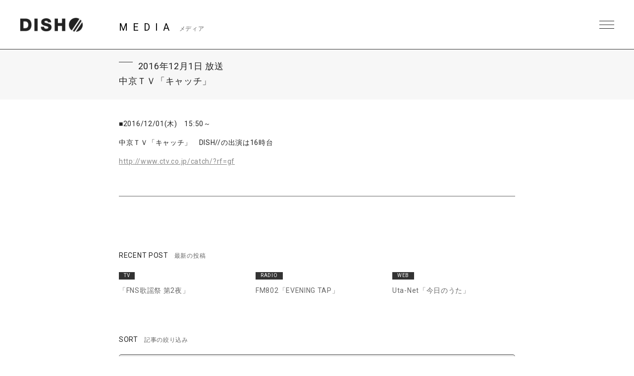

--- FILE ---
content_type: text/html; charset=UTF-8
request_url: https://dish-web.com/media/media8808/
body_size: 7679
content:
<!DOCTYPE html>
<html>
  <head>
    <meta charset="UTF-8">
    <meta name="viewport" content="width=device-width, initial-scale=1.0, minimum-scale=1.0, maximum-scale=1.0, user-scalable=0">

    <!-- <PageMap>
    <DataObject type="thumbnail">
    <Attribute name="src" value="https://dish-web.com/wp/wp-content/themes/dish2021/ogp.png"/>
    <Attribute name="width" value="600"/>
    <Attribute name="height" value="600"/>
    </DataObject>
    </PageMap> -->
    <meta name="thumbnail" content="https://dish-web.com/wp/wp-content/themes/dish2021/ogp.png">
    <link rel="icon" href="https://dish-web.com/wp/wp-content/themes/dish2021/favicon.ico">
    <meta property="og:title" content="DISH//">
    <meta property="og:type" content="website">
    <meta property="og:image" content="https://dish-web.com/wp/wp-content/themes/dish2021/ogp.png">
    <meta property="og:url" content="https://dish-web.com">
    <meta property="og:site_name" content="DISH//">
    <meta property="og:description" content="DISH// OFFICIAL SITE">

    <meta name="description" content="DISH// OFFICIAL SITE">
    <title>中京ＴＶ「キャッチ」 | DISH//</title>

	
    <link rel="preconnect" href="https://fonts.gstatic.com">
    <link href="https://fonts.googleapis.com/css2?family=Roboto:wght@400;700&display=swap" rel="stylesheet">
    <link href="https://cdnjs.cloudflare.com/ajax/libs/font-awesome/6.4.2/css/all.min.css" rel="stylesheet">   
    <link href="//cdn.jsdelivr.net/gh/kenwheeler/slick@1.8.1/slick/slick.css" rel="stylesheet">
    <link href="//cdn.jsdelivr.net/gh/kenwheeler/slick@1.8.1/slick/slick-theme.css" rel="stylesheet">
    <link href="https://dish-web.com/wp/wp-content/themes/dish2021/css/style.css?ver=20220411062805" rel="stylesheet">
  
    
    <meta name='robots' content='max-image-preview:large' />
<link rel='dns-prefetch' href='//s.w.org' />
		<script type="text/javascript">
			window._wpemojiSettings = {"baseUrl":"https:\/\/s.w.org\/images\/core\/emoji\/13.1.0\/72x72\/","ext":".png","svgUrl":"https:\/\/s.w.org\/images\/core\/emoji\/13.1.0\/svg\/","svgExt":".svg","source":{"concatemoji":"https:\/\/dish-web.com\/wp\/wp-includes\/js\/wp-emoji-release.min.js?ver=5.8"}};
			!function(e,a,t){var n,r,o,i=a.createElement("canvas"),p=i.getContext&&i.getContext("2d");function s(e,t){var a=String.fromCharCode;p.clearRect(0,0,i.width,i.height),p.fillText(a.apply(this,e),0,0);e=i.toDataURL();return p.clearRect(0,0,i.width,i.height),p.fillText(a.apply(this,t),0,0),e===i.toDataURL()}function c(e){var t=a.createElement("script");t.src=e,t.defer=t.type="text/javascript",a.getElementsByTagName("head")[0].appendChild(t)}for(o=Array("flag","emoji"),t.supports={everything:!0,everythingExceptFlag:!0},r=0;r<o.length;r++)t.supports[o[r]]=function(e){if(!p||!p.fillText)return!1;switch(p.textBaseline="top",p.font="600 32px Arial",e){case"flag":return s([127987,65039,8205,9895,65039],[127987,65039,8203,9895,65039])?!1:!s([55356,56826,55356,56819],[55356,56826,8203,55356,56819])&&!s([55356,57332,56128,56423,56128,56418,56128,56421,56128,56430,56128,56423,56128,56447],[55356,57332,8203,56128,56423,8203,56128,56418,8203,56128,56421,8203,56128,56430,8203,56128,56423,8203,56128,56447]);case"emoji":return!s([10084,65039,8205,55357,56613],[10084,65039,8203,55357,56613])}return!1}(o[r]),t.supports.everything=t.supports.everything&&t.supports[o[r]],"flag"!==o[r]&&(t.supports.everythingExceptFlag=t.supports.everythingExceptFlag&&t.supports[o[r]]);t.supports.everythingExceptFlag=t.supports.everythingExceptFlag&&!t.supports.flag,t.DOMReady=!1,t.readyCallback=function(){t.DOMReady=!0},t.supports.everything||(n=function(){t.readyCallback()},a.addEventListener?(a.addEventListener("DOMContentLoaded",n,!1),e.addEventListener("load",n,!1)):(e.attachEvent("onload",n),a.attachEvent("onreadystatechange",function(){"complete"===a.readyState&&t.readyCallback()})),(n=t.source||{}).concatemoji?c(n.concatemoji):n.wpemoji&&n.twemoji&&(c(n.twemoji),c(n.wpemoji)))}(window,document,window._wpemojiSettings);
		</script>
		<style type="text/css">
img.wp-smiley,
img.emoji {
	display: inline !important;
	border: none !important;
	box-shadow: none !important;
	height: 1em !important;
	width: 1em !important;
	margin: 0 .07em !important;
	vertical-align: -0.1em !important;
	background: none !important;
	padding: 0 !important;
}
</style>
	<link rel='stylesheet' id='wp-block-library-css'  href='https://dish-web.com/wp/wp-includes/css/dist/block-library/style.min.css?ver=5.8' type='text/css' media='all' />
<script type='text/javascript' src='https://dish-web.com/wp/wp-includes/js/jquery/jquery.min.js?ver=3.6.0' id='jquery-core-js'></script>
<script type='text/javascript' src='https://dish-web.com/wp/wp-includes/js/jquery/jquery-migrate.min.js?ver=3.3.2' id='jquery-migrate-js'></script>
<script type='text/javascript' id='wt_rmrh-js-extra'>
/* <![CDATA[ */
var RMRH_VALUES = {"loaderImageURL":"https:\/\/dish-web.com\/wp\/wp-content\/plugins\/read-more-right-here\/loader\/ajax-loader.gif","duplicateLink":"","animateSpeed":"1000","expandedText":"","loadDebugScript":"","pluginUrl":"http:\/\/dish-web-com.check-xserver.jp\/wp\/wp-content\/plugins\/read-more-right-here\/"};
/* ]]> */
</script>
<script type='text/javascript' src='https://dish-web.com/wp/wp-content/plugins/read-more-right-here/js/wt_rmrh.js?ver=5.8' id='wt_rmrh-js'></script>
<link rel="https://api.w.org/" href="https://dish-web.com/wp-json/" /><link rel="EditURI" type="application/rsd+xml" title="RSD" href="https://dish-web.com/wp/xmlrpc.php?rsd" />
<link rel="wlwmanifest" type="application/wlwmanifest+xml" href="https://dish-web.com/wp/wp-includes/wlwmanifest.xml" /> 
<meta name="generator" content="WordPress 5.8" />
<link rel="canonical" href="https://dish-web.com/media/media8808/" />
<link rel='shortlink' href='https://dish-web.com/?p=8808' />
<link rel="alternate" type="application/json+oembed" href="https://dish-web.com/wp-json/oembed/1.0/embed?url=https%3A%2F%2Fdish-web.com%2Fmedia%2Fmedia8808%2F" />
<link rel="alternate" type="text/xml+oembed" href="https://dish-web.com/wp-json/oembed/1.0/embed?url=https%3A%2F%2Fdish-web.com%2Fmedia%2Fmedia8808%2F&#038;format=xml" />
<!-- BEGIN: WP Social Bookmarking Light -->
<script>(function(d, s, id) {
  var js, fjs = d.getElementsByTagName(s)[0];
  if (d.getElementById(id)) return;
  js = d.createElement(s); js.id = id;
  js.src = "//connect.facebook.net/ja_JP/sdk.js#xfbml=1&version=v2.0";
  fjs.parentNode.insertBefore(js, fjs);
}(document, 'script', 'facebook-jssdk'));</script>   
<style type="text/css">
.wp_social_bookmarking_light{
    border: 0 !important;
    padding: 0 !important;
    margin: 0 !important;
}
.wp_social_bookmarking_light div{
    float: right !important;
    border: 0 !important;
    padding: 0 !important;
    margin: 0 5px 0px 0 !important;
    height: 23px !important;
    text-indent: 0 !important;
tex-align:right;
}
.wp_social_bookmarking_light img{
    border: 0 !important;
    padding: 0;
    margin: 0;
    vertical-align: top !important;
}
.wp_social_bookmarking_light_clear{
    clear: both !important;
}
.wsbl_twitter{
    width: 90px;
}
</style>
<!-- END: WP Social Bookmarking Light -->

  </head>
  <body class="single single-media postid-8808 lower media">
    <header id="header" class="close">
      <h1 class="site_title"><a href="https://dish-web.com" data-wpel-link="internal">DISH// | DISH// OFFICIAL SITE</a></h1>
      <div class="nav_btn"><span>MENU</span></div>
      <nav id="header_nav">
                <h1 class="site_title"><a href="https://dish-web.com" data-wpel-link="internal">DISH// | DISH// OFFICIAL SITE</a></h1>
                <ul class="gNav">
          <li><a href="https://dish-web.com/news/" data-wpel-link="internal">NEWS</a></li>
          <li><a href="https://dish-web.com/live" data-wpel-link="internal">LIVE &amp; EVENT</a></li>
          <li><a href="https://dish-web.com/media" data-wpel-link="internal">MEDIA</a></li>
          <li><a href="https://dish-web.com/profile" data-wpel-link="internal">PROFILE</a></li>
          <li><a href="https://www.sonymusic.co.jp/artist/DISH/discography/" target="_blank" class="blank" data-wpel-link="external" rel="external noopener noreferrer">DISCOGRAPHY</a></li>
          <li><a href="https://store.plusmember.jp/dish/" target="_blank" class="blank" data-wpel-link="external" rel="external noopener noreferrer">GOODS</a></li>
          <li class="fc"><a href="https://fc.dish-web.com/" target="_blank" class="blank" data-wpel-link="external" rel="external noopener noreferrer">FANCLUB</a></li>
          
          <li>
            
                                    
                              <ul class="sns_link header_sns">
                                    
                  <li>
                    <a href="https://www.instagram.com/dish__official/" target="_blank" data-wpel-link="external" rel="external noopener noreferrer"><i class="fab fa-instagram"></i></a>
                  </li>

                                    
                  <li>
                    <a href="https://twitter.com/dish_info" target="_blank" data-wpel-link="external" rel="external noopener noreferrer"><i class="fab fa-x-twitter"></i></a>
                  </li>

                                    
                  <li>
                    <a href="https://lineblog.me/dish2014/" target="_blank" data-wpel-link="external" rel="external noopener noreferrer"><i class="fab fa-line"></i></a>
                  </li>

                                    
                  <li>
                    <a href="https://www.tiktok.com/@dish_official" target="_blank" data-wpel-link="external" rel="external noopener noreferrer"><i class="fab fa-tiktok"></i></a>
                  </li>

                                    
                  <li>
                    <a href="https://www.youtube.com/user/dishSMEJ" target="_blank" data-wpel-link="external" rel="external noopener noreferrer"><i class="fab fa-youtube"></i></a>
                  </li>

                                  </ul>
              
                                    
            
          </li>
          
          
          
        </ul><!-- .gNav-->
        
        
      </nav>
    </header>
<!--    //#header-->
    
    <div class="contents">


  <div class="cnt_wrap">

    <section class="cnt_section media_sec">
      
      <header class="cnt_section_header">
        <h2 class="sec_title">
          <span>MEDIA</span>
          <small>メディア</small>
        </h2>
      </header>
            
      <article class="single_post">
                <header class="single_post_header">
                            <div class="meta_wrap">
            <div class="term">
                          </div>
            <div class="date">2016年12月1日 放送</div>
          </div>
          <h3 class="post_title">中京ＴＶ「キャッチ」</h3>
        </header><!-- //.single_post_header-->
        <div class="single_post_desc">
          ■2016/12/01(木)　15:50～<br />
<br />
中京ＴＶ「キャッチ」　DISH//の出演は16時台<br />
<br />
<a href="http://www.ctv.co.jp/catch/?rf=gf" data-wpel-link="external" target="_blank" rel="external noopener noreferrer">http://www.ctv.co.jp/catch/?rf=gf</a>        </div>
          
      </article><!--  //.single_post-->
      
    </section>
    <!-- //.cnt_section.media_sec -->
    
        <aside class="aside_block latest_news">
      
      <h3 class="aside_title">RECENT POST<span>最新の投稿</span></h3>
      <ul class="aside_block_list">
                        <li>
          <div class="meta_wrap">
            <div class="term">
              TV            </div>
            <div class="date"></div>
          </div>
          <a href="https://dish-web.com/media/media25283/" data-wpel-link="internal">「FNS歌謡祭 第2夜」</a>
        </li>
                        <li>
          <div class="meta_wrap">
            <div class="term">
              RADIO            </div>
            <div class="date"></div>
          </div>
          <a href="https://dish-web.com/media/media25205/" data-wpel-link="internal">FM802「EVENING TAP」</a>
        </li>
                        <li>
          <div class="meta_wrap">
            <div class="term">
              WEB            </div>
            <div class="date"></div>
          </div>
          <a href="https://dish-web.com/media/media25197/" data-wpel-link="internal">Uta-Net「今日のうた」</a>
        </li>
              </ul>

    </aside><!-- //.aside_block.latest_news -->
  

    <aside class="aside_block sort">
      <h3 class="aside_title">SORT<span>記事の絞り込み</span></h3>
      
      <div class="sort_list mb">
        <label>
          <select name="archive-dropdown" class="selectForm" onChange='document.location.href=this.options[this.selectedIndex].value;'> 
            <option value="">開催月で絞り込み</option> 
                        <option value="https://dish-web.com/launch/2023-03/">2023.03</option>
          
                      <option value="https://dish-web.com/launch/2023-02/">2023.02</option>
          
                      <option value="https://dish-web.com/launch/2023-01/">2023.01</option>
          
                      <option value="https://dish-web.com/launch/2022-12/">2022.12</option>
          
                      <option value="https://dish-web.com/launch/2022-11/">2022.11</option>
          
                      <option value="https://dish-web.com/launch/2022-10/">2022.10</option>
          
                      <option value="https://dish-web.com/launch/2022-07/">2022.07</option>
          
                      <option value="https://dish-web.com/launch/2022-08/">2022.08</option>
          
                      <option value="https://dish-web.com/launch/2022-09/">2022.09</option>
          
                      <option value="https://dish-web.com/launch/2022-06/">2022.06</option>
          
                      <option value="https://dish-web.com/launch/2022-05/">2022.05</option>
          
                      <option value="https://dish-web.com/launch/2022-04/">2022.04</option>
          
                      <option value="https://dish-web.com/launch/2022-03/">2022.03</option>
          
                      <option value="https://dish-web.com/launch/2022-02/">2022.02</option>
          
                      <option value="https://dish-web.com/launch/2022-1/">2022.1</option>
          
                      <option value="https://dish-web.com/launch/2021-12/">2021.12</option>
          
                      <option value="https://dish-web.com/launch/2021-11/">2021.11</option>
          
                      <option value="https://dish-web.com/launch/2021-10/">2021.10</option>
          
                      <option value="https://dish-web.com/launch/2021-9/">2021.9</option>
          
                      <option value="https://dish-web.com/launch/2021-8/">2021.8</option>
          
                      <option value="https://dish-web.com/launch/2021-7/">2021.7</option>
          
                      <option value="https://dish-web.com/launch/2021-6/">2021.6</option>
          
                      <option value="https://dish-web.com/launch/2021-5/">2021.5</option>
          
                      <option value="https://dish-web.com/launch/2021-4/">2021.4</option>
          
                      <option value="https://dish-web.com/launch/2021-3/">2021.3</option>
          
                      <option value="https://dish-web.com/launch/2021-2/">2021.2</option>
          
                      <option value="https://dish-web.com/launch/2021-1/">2021.1</option>
          
                      <option value="https://dish-web.com/launch/2017-7/">2017.7</option>
          
                      <option value="https://dish-web.com/launch/2017-6/">2017.6</option>
          
                      <option value="https://dish-web.com/launch/2017-5/">2017.5</option>
          
                      <option value="https://dish-web.com/launch/2017-4/">2017.4</option>
          
                      <option value="https://dish-web.com/launch/2017-3/">2017.3</option>
          
                      <option value="https://dish-web.com/launch/2017-2/">2017.2</option>
          
                      <option value="https://dish-web.com/launch/2017-01/">2017.1</option>
          
                      <option value="https://dish-web.com/launch/2016-12/">2016.12</option>
          
                      <option value="https://dish-web.com/launch/2016-11/">2016.11</option>
          
                      <option value="https://dish-web.com/launch/2016-10/">2016.10</option>
          
                      <option value="https://dish-web.com/launch/2016-9/">2016.9</option>
          
                      <option value="https://dish-web.com/launch/2016-8/">2016.8</option>
          
                      <option value="https://dish-web.com/launch/2016-7/">2016.7</option>
          
                      <option value="https://dish-web.com/launch/2016-6/">2016.6</option>
          
                      <option value="https://dish-web.com/launch/2016-5/">2016.5</option>
          
                      <option value="https://dish-web.com/launch/2016-4/">2016.4</option>
          
                      <option value="https://dish-web.com/launch/2016-3/">2016.3</option>
          
                      <option value="https://dish-web.com/launch/2016-2/">2016.2</option>
          
                      <option value="https://dish-web.com/launch/2016-1/">2016.1</option>
          
                      <option value="https://dish-web.com/launch/2015-12/">2015.12</option>
          
                      <option value="https://dish-web.com/launch/2015-11/">2015.11</option>
          
                      <option value="https://dish-web.com/launch/2015-10/">2015.10</option>
          
                      <option value="https://dish-web.com/launch/2015-9/">2015.9</option>
          
                      <option value="https://dish-web.com/launch/2015-8/">2015.8</option>
          
                      <option value="https://dish-web.com/launch/2015-04/">2015.4</option>
          
                      <option value="https://dish-web.com/launch/2015-02/">2015.2</option>
          
                      <option value="https://dish-web.com/launch/2015-01/">2015.1</option>
          
                      <option value="https://dish-web.com/launch/2014-12/">2014.12</option>
          
                      <option value="https://dish-web.com/launch/2014-07/">2014.7</option>
          
                      <option value="https://dish-web.com/launch/2015-7/">2015.7</option>
          
                      <option value="https://dish-web.com/launch/2015-6/">2015.6</option>
          
                      <option value="https://dish-web.com/launch/2015-05/">2015.5</option>
          
                      <option value="https://dish-web.com/launch/2013-09/">2013.9</option>
          
                      <option value="https://dish-web.com/launch/2013-08/">2013.8</option>
          
                      <option value="https://dish-web.com/launch/2013-07/">2013.7</option>
          
                      <option value="https://dish-web.com/launch/2013-12/">2013.12</option>
          
                      <option value="https://dish-web.com/launch/2013-11/">2013.11</option>
          
                      <option value="https://dish-web.com/launch/2013-10/">2013.10</option>
          
                    </select>
        </label>
      </div><!-- //.sort_list -->
      
      <div class="sort_list">
        <label>
          <select name="archive-dropdown" class="selectForm" onChange='document.location.href=this.options[this.selectedIndex].value;'> 
            <option value="">更新月で絞り込み</option> 
            	<option value='https://dish-web.com/media/date/2025/11/?post_type=media'> 2025年11月 &nbsp;(1)</option>
	<option value='https://dish-web.com/media/date/2025/10/?post_type=media'> 2025年10月 &nbsp;(4)</option>
	<option value='https://dish-web.com/media/date/2025/09/?post_type=media'> 2025年9月 &nbsp;(4)</option>
	<option value='https://dish-web.com/media/date/2025/06/?post_type=media'> 2025年6月 &nbsp;(1)</option>
	<option value='https://dish-web.com/media/date/2025/05/?post_type=media'> 2025年5月 &nbsp;(1)</option>
	<option value='https://dish-web.com/media/date/2025/04/?post_type=media'> 2025年4月 &nbsp;(1)</option>
	<option value='https://dish-web.com/media/date/2025/03/?post_type=media'> 2025年3月 &nbsp;(3)</option>
	<option value='https://dish-web.com/media/date/2025/02/?post_type=media'> 2025年2月 &nbsp;(1)</option>
	<option value='https://dish-web.com/media/date/2025/01/?post_type=media'> 2025年1月 &nbsp;(2)</option>
	<option value='https://dish-web.com/media/date/2024/12/?post_type=media'> 2024年12月 &nbsp;(1)</option>
	<option value='https://dish-web.com/media/date/2024/11/?post_type=media'> 2024年11月 &nbsp;(7)</option>
	<option value='https://dish-web.com/media/date/2024/10/?post_type=media'> 2024年10月 &nbsp;(3)</option>
	<option value='https://dish-web.com/media/date/2024/09/?post_type=media'> 2024年9月 &nbsp;(5)</option>
	<option value='https://dish-web.com/media/date/2024/08/?post_type=media'> 2024年8月 &nbsp;(4)</option>
	<option value='https://dish-web.com/media/date/2024/06/?post_type=media'> 2024年6月 &nbsp;(2)</option>
	<option value='https://dish-web.com/media/date/2024/04/?post_type=media'> 2024年4月 &nbsp;(3)</option>
	<option value='https://dish-web.com/media/date/2024/02/?post_type=media'> 2024年2月 &nbsp;(1)</option>
	<option value='https://dish-web.com/media/date/2024/01/?post_type=media'> 2024年1月 &nbsp;(1)</option>
	<option value='https://dish-web.com/media/date/2023/12/?post_type=media'> 2023年12月 &nbsp;(2)</option>
	<option value='https://dish-web.com/media/date/2023/11/?post_type=media'> 2023年11月 &nbsp;(2)</option>
	<option value='https://dish-web.com/media/date/2023/09/?post_type=media'> 2023年9月 &nbsp;(1)</option>
	<option value='https://dish-web.com/media/date/2023/08/?post_type=media'> 2023年8月 &nbsp;(4)</option>
	<option value='https://dish-web.com/media/date/2023/07/?post_type=media'> 2023年7月 &nbsp;(4)</option>
	<option value='https://dish-web.com/media/date/2023/06/?post_type=media'> 2023年6月 &nbsp;(3)</option>
	<option value='https://dish-web.com/media/date/2023/01/?post_type=media'> 2023年1月 &nbsp;(3)</option>
	<option value='https://dish-web.com/media/date/2022/12/?post_type=media'> 2022年12月 &nbsp;(2)</option>
	<option value='https://dish-web.com/media/date/2022/11/?post_type=media'> 2022年11月 &nbsp;(2)</option>
	<option value='https://dish-web.com/media/date/2022/10/?post_type=media'> 2022年10月 &nbsp;(5)</option>
	<option value='https://dish-web.com/media/date/2022/09/?post_type=media'> 2022年9月 &nbsp;(9)</option>
	<option value='https://dish-web.com/media/date/2022/07/?post_type=media'> 2022年7月 &nbsp;(3)</option>
	<option value='https://dish-web.com/media/date/2022/06/?post_type=media'> 2022年6月 &nbsp;(1)</option>
	<option value='https://dish-web.com/media/date/2022/05/?post_type=media'> 2022年5月 &nbsp;(10)</option>
	<option value='https://dish-web.com/media/date/2022/04/?post_type=media'> 2022年4月 &nbsp;(1)</option>
	<option value='https://dish-web.com/media/date/2022/03/?post_type=media'> 2022年3月 &nbsp;(3)</option>
	<option value='https://dish-web.com/media/date/2022/02/?post_type=media'> 2022年2月 &nbsp;(1)</option>
	<option value='https://dish-web.com/media/date/2022/01/?post_type=media'> 2022年1月 &nbsp;(4)</option>
	<option value='https://dish-web.com/media/date/2021/12/?post_type=media'> 2021年12月 &nbsp;(5)</option>
	<option value='https://dish-web.com/media/date/2021/11/?post_type=media'> 2021年11月 &nbsp;(12)</option>
	<option value='https://dish-web.com/media/date/2021/10/?post_type=media'> 2021年10月 &nbsp;(2)</option>
	<option value='https://dish-web.com/media/date/2021/09/?post_type=media'> 2021年9月 &nbsp;(3)</option>
	<option value='https://dish-web.com/media/date/2021/08/?post_type=media'> 2021年8月 &nbsp;(2)</option>
	<option value='https://dish-web.com/media/date/2021/07/?post_type=media'> 2021年7月 &nbsp;(6)</option>
	<option value='https://dish-web.com/media/date/2021/06/?post_type=media'> 2021年6月 &nbsp;(20)</option>
	<option value='https://dish-web.com/media/date/2021/05/?post_type=media'> 2021年5月 &nbsp;(10)</option>
	<option value='https://dish-web.com/media/date/2021/04/?post_type=media'> 2021年4月 &nbsp;(3)</option>
	<option value='https://dish-web.com/media/date/2021/03/?post_type=media'> 2021年3月 &nbsp;(13)</option>
	<option value='https://dish-web.com/media/date/2021/02/?post_type=media'> 2021年2月 &nbsp;(12)</option>
	<option value='https://dish-web.com/media/date/2021/01/?post_type=media'> 2021年1月 &nbsp;(3)</option>
	<option value='https://dish-web.com/media/date/2020/12/?post_type=media'> 2020年12月 &nbsp;(5)</option>
	<option value='https://dish-web.com/media/date/2020/11/?post_type=media'> 2020年11月 &nbsp;(15)</option>
	<option value='https://dish-web.com/media/date/2020/10/?post_type=media'> 2020年10月 &nbsp;(2)</option>
	<option value='https://dish-web.com/media/date/2020/09/?post_type=media'> 2020年9月 &nbsp;(4)</option>
	<option value='https://dish-web.com/media/date/2020/08/?post_type=media'> 2020年8月 &nbsp;(12)</option>
	<option value='https://dish-web.com/media/date/2020/07/?post_type=media'> 2020年7月 &nbsp;(12)</option>
	<option value='https://dish-web.com/media/date/2020/06/?post_type=media'> 2020年6月 &nbsp;(9)</option>
	<option value='https://dish-web.com/media/date/2020/05/?post_type=media'> 2020年5月 &nbsp;(7)</option>
	<option value='https://dish-web.com/media/date/2020/04/?post_type=media'> 2020年4月 &nbsp;(7)</option>
	<option value='https://dish-web.com/media/date/2020/03/?post_type=media'> 2020年3月 &nbsp;(20)</option>
	<option value='https://dish-web.com/media/date/2020/02/?post_type=media'> 2020年2月 &nbsp;(10)</option>
	<option value='https://dish-web.com/media/date/2020/01/?post_type=media'> 2020年1月 &nbsp;(18)</option>
	<option value='https://dish-web.com/media/date/2019/12/?post_type=media'> 2019年12月 &nbsp;(13)</option>
	<option value='https://dish-web.com/media/date/2019/11/?post_type=media'> 2019年11月 &nbsp;(9)</option>
	<option value='https://dish-web.com/media/date/2019/10/?post_type=media'> 2019年10月 &nbsp;(7)</option>
	<option value='https://dish-web.com/media/date/2019/09/?post_type=media'> 2019年9月 &nbsp;(28)</option>
	<option value='https://dish-web.com/media/date/2019/08/?post_type=media'> 2019年8月 &nbsp;(21)</option>
	<option value='https://dish-web.com/media/date/2019/07/?post_type=media'> 2019年7月 &nbsp;(3)</option>
	<option value='https://dish-web.com/media/date/2019/06/?post_type=media'> 2019年6月 &nbsp;(3)</option>
	<option value='https://dish-web.com/media/date/2019/05/?post_type=media'> 2019年5月 &nbsp;(2)</option>
	<option value='https://dish-web.com/media/date/2019/04/?post_type=media'> 2019年4月 &nbsp;(31)</option>
	<option value='https://dish-web.com/media/date/2019/03/?post_type=media'> 2019年3月 &nbsp;(32)</option>
	<option value='https://dish-web.com/media/date/2019/02/?post_type=media'> 2019年2月 &nbsp;(15)</option>
	<option value='https://dish-web.com/media/date/2019/01/?post_type=media'> 2019年1月 &nbsp;(9)</option>
	<option value='https://dish-web.com/media/date/2018/12/?post_type=media'> 2018年12月 &nbsp;(17)</option>
	<option value='https://dish-web.com/media/date/2018/11/?post_type=media'> 2018年11月 &nbsp;(24)</option>
	<option value='https://dish-web.com/media/date/2018/10/?post_type=media'> 2018年10月 &nbsp;(13)</option>
	<option value='https://dish-web.com/media/date/2018/09/?post_type=media'> 2018年9月 &nbsp;(10)</option>
	<option value='https://dish-web.com/media/date/2018/08/?post_type=media'> 2018年8月 &nbsp;(15)</option>
	<option value='https://dish-web.com/media/date/2018/07/?post_type=media'> 2018年7月 &nbsp;(16)</option>
	<option value='https://dish-web.com/media/date/2018/06/?post_type=media'> 2018年6月 &nbsp;(21)</option>
	<option value='https://dish-web.com/media/date/2018/05/?post_type=media'> 2018年5月 &nbsp;(30)</option>
	<option value='https://dish-web.com/media/date/2018/04/?post_type=media'> 2018年4月 &nbsp;(10)</option>
	<option value='https://dish-web.com/media/date/2018/03/?post_type=media'> 2018年3月 &nbsp;(16)</option>
	<option value='https://dish-web.com/media/date/2018/02/?post_type=media'> 2018年2月 &nbsp;(29)</option>
	<option value='https://dish-web.com/media/date/2018/01/?post_type=media'> 2018年1月 &nbsp;(18)</option>
	<option value='https://dish-web.com/media/date/2017/12/?post_type=media'> 2017年12月 &nbsp;(25)</option>
	<option value='https://dish-web.com/media/date/2017/11/?post_type=media'> 2017年11月 &nbsp;(16)</option>
	<option value='https://dish-web.com/media/date/2017/10/?post_type=media'> 2017年10月 &nbsp;(20)</option>
	<option value='https://dish-web.com/media/date/2017/09/?post_type=media'> 2017年9月 &nbsp;(15)</option>
	<option value='https://dish-web.com/media/date/2017/08/?post_type=media'> 2017年8月 &nbsp;(23)</option>
	<option value='https://dish-web.com/media/date/2017/07/?post_type=media'> 2017年7月 &nbsp;(20)</option>
	<option value='https://dish-web.com/media/date/2017/06/?post_type=media'> 2017年6月 &nbsp;(58)</option>
	<option value='https://dish-web.com/media/date/2017/05/?post_type=media'> 2017年5月 &nbsp;(20)</option>
	<option value='https://dish-web.com/media/date/2017/04/?post_type=media'> 2017年4月 &nbsp;(17)</option>
	<option value='https://dish-web.com/media/date/2017/03/?post_type=media'> 2017年3月 &nbsp;(20)</option>
	<option value='https://dish-web.com/media/date/2017/02/?post_type=media'> 2017年2月 &nbsp;(8)</option>
	<option value='https://dish-web.com/media/date/2017/01/?post_type=media'> 2017年1月 &nbsp;(15)</option>
	<option value='https://dish-web.com/media/date/2016/12/?post_type=media'> 2016年12月 &nbsp;(27)</option>
	<option value='https://dish-web.com/media/date/2016/11/?post_type=media'> 2016年11月 &nbsp;(22)</option>
	<option value='https://dish-web.com/media/date/2016/10/?post_type=media'> 2016年10月 &nbsp;(10)</option>
	<option value='https://dish-web.com/media/date/2016/09/?post_type=media'> 2016年9月 &nbsp;(12)</option>
	<option value='https://dish-web.com/media/date/2016/08/?post_type=media'> 2016年8月 &nbsp;(24)</option>
	<option value='https://dish-web.com/media/date/2016/07/?post_type=media'> 2016年7月 &nbsp;(21)</option>
	<option value='https://dish-web.com/media/date/2016/06/?post_type=media'> 2016年6月 &nbsp;(25)</option>
	<option value='https://dish-web.com/media/date/2016/05/?post_type=media'> 2016年5月 &nbsp;(12)</option>
	<option value='https://dish-web.com/media/date/2016/04/?post_type=media'> 2016年4月 &nbsp;(5)</option>
	<option value='https://dish-web.com/media/date/2016/03/?post_type=media'> 2016年3月 &nbsp;(19)</option>
	<option value='https://dish-web.com/media/date/2016/02/?post_type=media'> 2016年2月 &nbsp;(12)</option>
	<option value='https://dish-web.com/media/date/2016/01/?post_type=media'> 2016年1月 &nbsp;(9)</option>
	<option value='https://dish-web.com/media/date/2015/12/?post_type=media'> 2015年12月 &nbsp;(7)</option>
	<option value='https://dish-web.com/media/date/2015/11/?post_type=media'> 2015年11月 &nbsp;(16)</option>
	<option value='https://dish-web.com/media/date/2015/10/?post_type=media'> 2015年10月 &nbsp;(8)</option>
	<option value='https://dish-web.com/media/date/2015/09/?post_type=media'> 2015年9月 &nbsp;(4)</option>
	<option value='https://dish-web.com/media/date/2015/08/?post_type=media'> 2015年8月 &nbsp;(4)</option>
	<option value='https://dish-web.com/media/date/2015/07/?post_type=media'> 2015年7月 &nbsp;(5)</option>
	<option value='https://dish-web.com/media/date/2015/06/?post_type=media'> 2015年6月 &nbsp;(9)</option>
	<option value='https://dish-web.com/media/date/2015/05/?post_type=media'> 2015年5月 &nbsp;(2)</option>
	<option value='https://dish-web.com/media/date/2015/04/?post_type=media'> 2015年4月 &nbsp;(1)</option>
	<option value='https://dish-web.com/media/date/2015/03/?post_type=media'> 2015年3月 &nbsp;(1)</option>
	<option value='https://dish-web.com/media/date/2015/02/?post_type=media'> 2015年2月 &nbsp;(3)</option>
	<option value='https://dish-web.com/media/date/2015/01/?post_type=media'> 2015年1月 &nbsp;(15)</option>
	<option value='https://dish-web.com/media/date/2014/12/?post_type=media'> 2014年12月 &nbsp;(9)</option>
	<option value='https://dish-web.com/media/date/2014/11/?post_type=media'> 2014年11月 &nbsp;(7)</option>
	<option value='https://dish-web.com/media/date/2014/09/?post_type=media'> 2014年9月 &nbsp;(3)</option>
	<option value='https://dish-web.com/media/date/2014/08/?post_type=media'> 2014年8月 &nbsp;(3)</option>
	<option value='https://dish-web.com/media/date/2014/07/?post_type=media'> 2014年7月 &nbsp;(3)</option>
	<option value='https://dish-web.com/media/date/2014/06/?post_type=media'> 2014年6月 &nbsp;(3)</option>
	<option value='https://dish-web.com/media/date/2014/05/?post_type=media'> 2014年5月 &nbsp;(1)</option>
	<option value='https://dish-web.com/media/date/2014/04/?post_type=media'> 2014年4月 &nbsp;(4)</option>
	<option value='https://dish-web.com/media/date/2014/03/?post_type=media'> 2014年3月 &nbsp;(6)</option>
	<option value='https://dish-web.com/media/date/2014/02/?post_type=media'> 2014年2月 &nbsp;(1)</option>
	<option value='https://dish-web.com/media/date/2014/01/?post_type=media'> 2014年1月 &nbsp;(1)</option>
	<option value='https://dish-web.com/media/date/2013/12/?post_type=media'> 2013年12月 &nbsp;(9)</option>
	<option value='https://dish-web.com/media/date/2013/11/?post_type=media'> 2013年11月 &nbsp;(4)</option>
	<option value='https://dish-web.com/media/date/2013/09/?post_type=media'> 2013年9月 &nbsp;(1)</option>
	<option value='https://dish-web.com/media/date/2013/07/?post_type=media'> 2013年7月 &nbsp;(1)</option>
          </select>
        </label>
      </div><!-- //.sort_list -->
      
    </aside><!-- //.aside_block.sort -->
  
  
  
  </div>
<!--//.cnt_wrap-->


    

    </div><!--//.contents-->
      
    <footer id="footer">
      
      <a href="https://dish-web.com/" class="official_link" data-wpel-link="internal">DISH//<br>OFFICIAL WEB SITE</a>
      
      
       <nav class="footer_nav">
         <ul>
          <li><a href="https://dish-web.com/news/" data-wpel-link="internal">NEWS</a></li>
          <li><a href="https://dish-web.com/live" data-wpel-link="internal">LIVE &amp; EVENT</a></li>
          <li><a href="https://dish-web.com/media" data-wpel-link="internal">MEDIA</a></li>
          <li><a href="https://dish-web.com/profile" data-wpel-link="internal">PROFILE</a></li>
          <li><a href="https://www.sonymusic.co.jp/artist/DISH/discography/" target="_blank" class="blank" data-wpel-link="external" rel="external noopener noreferrer">DISCOGRAPHY</a></li>
          <li><a href="https://store.plusmember.jp/dish/" target="_blank" class="blank" data-wpel-link="external" rel="external noopener noreferrer">GOODS</a></li>
          <li class="fc"><a href="https://fc.dish-web.com/" target="_blank" class="blank" data-wpel-link="external" rel="external noopener noreferrer">FANCLUB</a></li>
        </ul>
      </nav>
      
      
      
            
                  <ul class="sns_link">
            
            <li>
              <a href="https://www.instagram.com/dish__official/" target="_blank" data-wpel-link="external" rel="external noopener noreferrer"><i class="fab fa-instagram"></i></a>
            </li>

            
            <li>
              <a href="https://twitter.com/dish_info" target="_blank" data-wpel-link="external" rel="external noopener noreferrer"><i class="fab fa-x-twitter"></i></a>
            </li>

            
            <li>
              <a href="https://lineblog.me/dish2014/" target="_blank" data-wpel-link="external" rel="external noopener noreferrer"><i class="fab fa-line"></i></a>
            </li>

            
            <li>
              <a href="https://www.tiktok.com/@dish_official" target="_blank" data-wpel-link="external" rel="external noopener noreferrer"><i class="fab fa-tiktok"></i></a>
            </li>

            
            <li>
              <a href="https://www.youtube.com/user/dishSMEJ" target="_blank" data-wpel-link="external" rel="external noopener noreferrer"><i class="fab fa-youtube"></i></a>
            </li>

                      </ul>
        
                  
      
      
      
      
      
      
      

        <div class="copyright">
          &copy;2025 SDR inc. All rights reserved.
        </div>

    </footer>


<script src="https://ajax.googleapis.com/ajax/libs/jquery/3.4.1/jquery.min.js"></script>
<script src="https://cdnjs.cloudflare.com/ajax/libs/jquery-easing/1.4.1/jquery.easing.min.js"></script>
<script src="https://cdn.jsdelivr.net/gh/kenwheeler/slick@1.8.1/slick/slick.min.js" defer></script>
<script src="https://dish-web.com/wp/wp-content/themes/dish2021/js/dish2021.js?ver=20210928002846" defer></script>



<!-- BEGIN: WP Social Bookmarking Light -->
<script type="text/javascript">
  window.___gcfg = {lang: 'ja'};

  (function() {
    var po = document.createElement('script'); po.type = 'text/javascript'; po.async = true;
    po.src = 'https://apis.google.com/js/plusone.js';
    var s = document.getElementsByTagName('script')[0]; s.parentNode.insertBefore(po, s);
  })();
</script>
<!-- END: WP Social Bookmarking Light -->
<script type='text/javascript' src='https://dish-web.com/wp/wp-includes/js/wp-embed.min.js?ver=5.8' id='wp-embed-js'></script>

<script>
  (function(i,s,o,g,r,a,m){i['GoogleAnalyticsObject']=r;i[r]=i[r]||function(){
  (i[r].q=i[r].q||[]).push(arguments)},i[r].l=1*new Date();a=s.createElement(o),
  m=s.getElementsByTagName(o)[0];a.async=1;a.src=g;m.parentNode.insertBefore(a,m)
  })(window,document,'script','//www.google-analytics.com/analytics.js','ga');

  ga('create', 'UA-57145580-1', 'dish-web.com');
  ga('require', 'displayfeatures');
  ga('send', 'pageview');
</script>
<!-- QUANTオーディエンスインサイトツール用のタグ -->
<script src='//static.quant.jp/lait.js' data-lait='on' data-sid='4b79f4ce161bcf97daabaf60351d06b8' data-tag-version='1.0.0' defer async></script>
<!-- /QUANTオーディエンスインサイトツール用のタグ -->

<!-- UNEXTリマーケティングタグ -->
<script type="text/javascript">
  (function () {
    var tagjs = document.createElement("script");
    var s = document.getElementsByTagName("script")[0];
    tagjs.async = true;
    tagjs.src = "//s.yjtag.jp/tag.js#site=anJkO5c,FR5htDd,ELdcYpS";
    s.parentNode.insertBefore(tagjs, s);
  }());
</script>
<noscript>
  <iframe src="//b.yjtag.jp/iframe?c=anJkO5c" width="1" height="1" frameborder="0" scrolling="no" marginheight="0" marginwidth="0"></iframe>
</noscript>
<!-- /UNEXTリマーケティングタグ -->

  </body>
</html>

--- FILE ---
content_type: text/html; charset=UTF-8
request_url: https://uu.quant.jp/persistent_id.html
body_size: 588
content:
<html>
  <head>
    <script>
      (function() {
        var gen_uuid;

        gen_uuid = function() {
          var d;
          d = (new Date).getTime();
          return 'xxxxxxxx-xxxx-4xxx-yxxx-xxxxxxxxxxxx'.replace(/[xy]/g, function(c) {
            var r;
            r = (d + Math.random() * 16) % 16 | 0;
            d = Math.floor(d / 16);
            return (c === 'x' ? r : r & 0x3 | 0x8).toString(16);
          });
        };

        window.addEventListener('message', function(event) {
          var uuid;
          if (event.data === 'getUUID') {
            try {
              uuid = localStorage.getItem('uuid');
            } catch (e) {
              // safariのブラウザ仕様で、localStorageの呼び出しを拒絶された時に
              // 後続処理が止まらないように try catch で対応
            }

            if (uuid == null) {
              uuid = gen_uuid();
              try {
                localStorage.setItem('uuid', uuid);
              } catch (e) {
                // safariのブラウザ仕様で、localStorageの呼び出しを拒絶された時に
                // 後続処理が止まらないように try catch で対応
              }
            }
            return event.source.postMessage(uuid, event.origin);
          }

          var responce;
          if(event.data.message === 'current_uuid') {
            try {
              uuid = localStorage.getItem('uuid');
              if (event.data.is_generate_uuid && uuid == null) {
                uuid = gen_uuid();
                try {
                    localStorage.setItem('uuid', uuid);
                } catch (e) {
                    // safariのブラウザ仕様で、localStorageの呼び出しを拒絶された時に
                    // 後続処理が止まらないように try catch で対応
                }
              }
              responce = {message: 'current_uuid', current_uuid: uuid};
            } catch (e) {
              // safariのブラウザ仕様で、localStorageの呼び出しを拒絶された時に
              // 後続処理が止まらないように try catch で対応
            }
            return event.source.postMessage(responce, event.origin);
          }

        }, false);

      }).call(this);
    </script>
  </head>
</html>



--- FILE ---
content_type: text/css
request_url: https://dish-web.com/wp/wp-content/themes/dish2021/css/style.css?ver=20220411062805
body_size: 5718
content:
html,body,div,span,applet,object,iframe,h1,h2,h3,h4,h5,h6,p,blockquote,pre,a,abbr,acronym,address,big,cite,code,del,dfn,em,img,ins,kbd,q,s,samp,small,strike,strong,sub,sup,tt,var,b,u,i,center,dl,dt,dd,ol,ul,li,fieldset,form,label,legend,table,caption,tbody,tfoot,thead,tr,th,td,article,aside,canvas,details,embed,figure,figcaption,footer,header,hgroup,menu,nav,output,ruby,section,summary,time,mark,audio,video{margin:0;padding:0;border:0;font:inherit;font-size:100%;vertical-align:baseline}html{line-height:1}ol,ul{list-style:none}table{border-collapse:collapse;border-spacing:0}caption,th,td{text-align:left;font-weight:normal;vertical-align:middle}q,blockquote{quotes:none}q:before,q:after,blockquote:before,blockquote:after{content:"";content:none}a img{border:none}article,aside,details,figcaption,figure,footer,header,hgroup,main,menu,nav,section,summary{display:block}*,*:before,*:after{-moz-box-sizing:border-box;-webkit-box-sizing:border-box;box-sizing:border-box}.clearfix::after{content:"";display:block;clear:both}@-webkit-keyframes opacityFadein{0%{opacity:0}100%{opacity:1}}@-moz-keyframes opacityFadein{0%{opacity:0}100%{opacity:1}}@keyframes opacityFadein{0%{opacity:0}100%{opacity:1}}html{animation:opacityFadein .6s forwards .2s;opacity:0}body{font-family:-apple-system, BlinkMacSystemFont, 'Roboto', YuGothic,'Yu Gothic Medium','Yu Gothic', sans-serif;font-feature-settings:"palt";-webkit-font-smoothing:antialiased;-moz-osx-font-smoothing:grayscale;font-weight:400;color:#222;font-size:14px;line-height:1.4em;letter-spacing:.05em;background:#ffffff}@media (max-width: 768px){body{padding-top:80px}}@media (max-width: 500px){body{font-size:14px;line-height:1.3em;letter-spacing:0em;padding-top:50px}}body.lower{padding-top:100px}@media (max-width: 768px){body.lower{padding-top:60px}}@media (max-width: 500px){body.lower{padding-top:50px}}a{word-break:break-all;color:#222;text-decoration:none;transition:.2s}a:hover{opacity:.7}@media (max-width: 768px){a:hover{opacity:1}}strong{font-weight:700}img{width:100%;height:auto;vertical-align:bottom}.disnone{display:none}.iframe_embed{position:relative;padding-bottom:56.25%;height:0;overflow:hidden;max-width:100%}.iframe_embed iframe,.iframe_embed object,.iframe_embed embed{position:absolute;top:0;left:0;width:100%;height:100%}.anchor{position:absolute;top:-100px;left:0;height:0;line-height:0}@media (max-width: 500px){.anchor{top:-50px}}#header{width:100%;height:100px;position:fixed;top:0;right:0;background:#fff;border-bottom:1px solid #333;z-index:800}#header .site_title{width:127px;height:28px;position:absolute;top:50%;left:40px;-moz-transform:translate(0, -50%);-ms-transform:translate(0, -50%);-webkit-transform:translate(0, -50%);transform:translate(0, -50%);z-index:998}#header .site_title a{display:block;width:127px;height:28px;background:url("../img/common/site_title.png") 0 0/100% 100% no-repeat;text-indent:-9999px}#header .nav_btn{width:30px;height:16px;overflow:hidden;position:absolute;top:50%;right:40px;-moz-transform:translate(0, -50%);-ms-transform:translate(0, -50%);-webkit-transform:translate(0, -50%);transform:translate(0, -50%);z-index:1000}#header .nav_btn span{display:block;text-indent:-9999px;position:absolute;height:1px;width:100%;background:#222;left:0;top:50%;transition:.2s ease-in-out;-moz-transform:translate(0, -50%);-ms-transform:translate(0, -50%);-webkit-transform:translate(0, -50%);transform:translate(0, -50%);transition:.2s}#header .nav_btn:before,#header .nav_btn:after{content:"";display:block;position:absolute;height:1px;width:100%;background:#222;left:0;transition:.2s ease-in-out;transform-origin:0 50%;transition:.2s}#header .nav_btn:before{top:0}#header .nav_btn:after{bottom:0}#header .nav_btn:hover{cursor:pointer}#header #header_nav{width:100%;height:100%;text-align:center;position:fixed;top:0;right:0;background:#fff;z-index:999;transition:.4s}#header #header_nav .site_title{top:35px;-moz-transform:translate(0, 0);-ms-transform:translate(0, 0);-webkit-transform:translate(0, 0);transform:translate(0, 0)}#header #header_nav .gNav{position:relative;top:50%;transform:translate(0, -50%)}#header #header_nav .gNav li{margin-bottom:3em}#header #header_nav .gNav li:last-child{margin-bottom:0}#header #header_nav .gNav li a{font-size:1.6em;line-height:1em}#header.close #header_nav{visibility:hidden;opacity:0}#header.open{z-index:999}#header.open .nav_btn span{-moz-transform:translate(-100%, -50%);-ms-transform:translate(-100%, -50%);-webkit-transform:translate(-100%, -50%);transform:translate(-100%, -50%)}#header.open .nav_btn:before{-moz-transform:rotate(30deg);-ms-transform:rotate(30deg);-webkit-transform:rotate(30deg);transform:rotate(30deg)}#header.open .nav_btn:after{-moz-transform:rotate(-30deg);-ms-transform:rotate(-30deg);-webkit-transform:rotate(-30deg);transform:rotate(-30deg)}#header.open #header_nav{visibility:visible;opacity:1}@media (max-width: 768px){#header{height:80px}#header #header_nav .site_title{top:25px}}@media (max-width: 500px){#header{height:50px}#header .site_title{width:91px;height:20px;position:absolute;left:20px}#header .site_title a{width:91px;height:20px}#header .nav_btn{width:25px;height:13px;right:20px}#header #header_nav .site_title{top:15px}}.home #header{width:50%;border-bottom:1px solid transparent;transition:.5s}.home.visible #header{border-bottom:1px solid #333}.home .contents,.home #footer{width:50%;margin-left:50%}@media (max-width: 768px){.home #header{width:100%}.home .contents,.home #footer{width:100%;margin-left:0}}.top_header{height:100vh;background:#fff;position:relative}.top_header .title_txt{font-size:.85em;line-height:1.4em;text-align:right;position:absolute;bottom:40px;right:40px;z-index:2}.top_header .main_visual{position:fixed;top:0;left:0;width:50%;height:calc(100vh - 12.5vw);text-align:center;overflow:hidden;z-index:1}.top_header .main_visual img{position:absolute;top:50%;left:50%;-moz-transform:translate(-50%, -50%);-ms-transform:translate(-50%, -50%);-webkit-transform:translate(-50%, -50%);transform:translate(-50%, -50%);width:auto;max-width:101%;height:auto;max-height:100%;z-index:2;box-shadow:0 0 120px rgba(0,0,0,0.4)}.top_header .main_visual .blur_bg{position:absolute;top:0;left:0;width:101%;height:101%;background-position:center center;background-size:cover;filter:blur(15px);z-index:1}.top_header .top_special_banner{width:calc(100% - 80px);position:absolute;top:50%;left:50%;z-index:1;-moz-transform:translate(-50%, -50%);-ms-transform:translate(-50%, -50%);-webkit-transform:translate(-50%, -50%);transform:translate(-50%, -50%);display:-webkit-box;display:-moz-box;display:-ms-flexbox;display:-webkit-flex;display:flex;flex-wrap:wrap;justify-content:space-between}.top_header .top_special_banner li{width:49%;margin-bottom:2%}.top_header .top_special_banner li a{display:block;width:100%}.top_header .top_special_banner li img{display:block;width:100%}.top_header .top_square_banner{position:fixed;bottom:0;left:0;width:50%;z-index:2;letter-spacing:-.4em;text-align:right;background:url("../img/common/dmy_320x320.png") 0 0/25% 100% repeat-x}.top_header .top_square_banner li{width:25%;letter-spacing:normal;display:inline-block;background:#fff}@media (max-width: 768px){.top_header{height:auto;width:100%;margin-left:0}.top_header .title_txt{position:relative;bottom:0;right:0;padding:40px}.top_header .main_visual{position:relative;width:100%;height:auto}.top_header .main_visual img{position:relative;top:0;left:0;-moz-transform:translate(0, 0);-ms-transform:translate(0, 0);-webkit-transform:translate(0, 0);transform:translate(0, 0);box-shadow:none}.top_header .main_visual .blur_bg{display:none}.top_header .top_special_banner{width:100%;position:relative;top:0;left:0;-moz-transform:translate(0, 0);-ms-transform:translate(0, 0);-webkit-transform:translate(0, 0);transform:translate(0, 0)}.top_header .top_special_banner li{width:calc(50% - 1px);margin-bottom:2px}.top_header .top_square_banner{width:100%;position:relative}}@media (max-width: 500px){.top_header .top_special_banner li{width:49.8666%;margin-bottom:1px}.top_header .title_txt{padding:3em 20px}}.contents{overflow:hidden}.cnt_wrap{padding:0 40px}.cnt_wrap .cnt_section{padding:60px 0;position:relative}@media (max-width: 500px){.cnt_wrap .cnt_section.bio_sec .cnt_section_header .sec_title span,.cnt_wrap .cnt_section.biosigle_sec .cnt_section_header .sec_title span{letter-spacing:.3em;margin-right:.2em}}@media (max-width: 500px){.cnt_wrap .cnt_section.disco_sec .cnt_section_header .sec_title span{letter-spacing:.3em;margin-right:.2em}}.cnt_wrap .cnt_section.disco_sec .disco_list{display:-webkit-box;display:-moz-box;display:-ms-flexbox;display:-webkit-flex;display:flex;flex-wrap:wrap;justify-content:space-between}.cnt_wrap .cnt_section.disco_sec .disco_list:after{content:"";display:block;width:31%;height:0}.cnt_wrap .cnt_section.disco_sec .disco_list li{width:31%;margin-bottom:3.5%}.cnt_wrap .cnt_section.disco_sec .disco_list li a{display:block}.cnt_wrap .cnt_section.disco_sec .disco_list li .disco_img{display:block;margin-bottom:10px;position:relative;background-size:contain;background-repeat:no-repeat;background-position:center center}.cnt_wrap .cnt_section.disco_sec .disco_list li .disco_img:after{content:"";display:block;width:100%;padding-top:100%}.cnt_wrap .cnt_section.disco_sec .disco_list li .disco_credit{letter-spacing:0;display:-webkit-box;display:-moz-box;display:-ms-flexbox;display:-webkit-flex;display:flex;flex-wrap:wrap;justify-content:space-between}.cnt_wrap .cnt_section.disco_sec .disco_list li .disco_credit .disco_date{font-size:12px;line-height:16px;margin-bottom:5px}.cnt_wrap .cnt_section.disco_sec .disco_list li .disco_credit .disco_style{font-size:10px;line-height:16px;background:#222;color:#fff;padding:0 .8em;margin-bottom:5px}.cnt_wrap .cnt_section.disco_sec .disco_list li .disco_credit .disco_title{width:100%;font-weight:700}@media (max-width: 768px){.cnt_wrap .cnt_section.disco_sec .disco_list li{width:48%;margin-bottom:4%}}@media (max-width: 500px){.cnt_wrap .cnt_section.disco_sec .disco_list{display:block}.cnt_wrap .cnt_section.disco_sec .disco_list li{width:100%;margin-bottom:10%;overflow:hidden}.cnt_wrap .cnt_section.disco_sec .disco_list li .disco_img{width:40%;float:left;margin-bottom:0}.cnt_wrap .cnt_section.disco_sec .disco_list li .disco_credit{width:55%;float:right;display:block}.cnt_wrap .cnt_section.disco_sec .disco_list li .disco_credit .disco_date{display:block;margin-bottom:0}.cnt_wrap .cnt_section.disco_sec .disco_list li .disco_credit .disco_style{margin-top:5px}.cnt_wrap .cnt_section.disco_sec .disco_list li .disco_credit .disco_title{margin-top:5px}}.cnt_wrap .cnt_section.disco_sec .disco_single{padding:60px 0 0;overflow:hidden}.cnt_wrap .cnt_section.disco_sec .disco_single .disco_cover_wrap{width:47.5%;float:left}.cnt_wrap .cnt_section.disco_sec .disco_single .disco_cover_wrap .disco_cover{margin-bottom:.5em}.cnt_wrap .cnt_section.disco_sec .disco_single .disco_cover_wrap img{display:block}.cnt_wrap .cnt_section.disco_sec .disco_single .disco_cover_wrap .disco_cover_caption{width:100%;text-align:center;line-height:1em;margin-top:.5em}.cnt_wrap .cnt_section.disco_sec .disco_single .disco_cover_wrap .slick-dots>li:first-child:last-child{display:none}.cnt_wrap .cnt_section.disco_sec .disco_single .disco_desc{width:47.5%;float:right}.cnt_wrap .cnt_section.disco_sec .disco_single .disco_desc .disco_desc_title{font-weight:700;font-size:20px}.cnt_wrap .cnt_section.disco_sec .disco_single .disco_desc .disco_desc_date{margin-top:10px;font-size:12px}.cnt_wrap .cnt_section.disco_sec .disco_single .disco_desc .disco_desc_detail{margin-top:20px}@media (max-width: 500px){.cnt_wrap .cnt_section.disco_sec .disco_single{padding:0;overflow:visible}.cnt_wrap .cnt_section.disco_sec .disco_single .disco_cover_wrap{width:85%;float:none;margin:0 auto 50px}.cnt_wrap .cnt_section.disco_sec .disco_single .disco_cover_wrap .slick-list{overflow:visible}.cnt_wrap .cnt_section.disco_sec .disco_single .disco_cover_wrap .slick-list .disco_cover{padding:0 2%}.cnt_wrap .cnt_section.disco_sec .disco_single .disco_desc{width:100%;float:none}}.cnt_wrap .cnt_section .cnt_section_header{overflow:hidden}.cnt_wrap .cnt_section .cnt_section_header .sec_title{display:inline-block;float:left;margin-bottom:30px}.cnt_wrap .cnt_section .cnt_section_header .sec_title span{display:inline-block;margin-right:.3em;font-size:20px;line-height:20px;color:#000;letter-spacing:.5em}.cnt_wrap .cnt_section .cnt_section_header .sec_title small{font-size:12px;line-height:20px;color:#666}.cnt_wrap .cnt_section .cnt_section_header .more_cnt{display:inline-block;margin-top:2px;float:right}.cnt_wrap .cnt_section .cnt_section_header .more_cnt a{font-size:12px;line-height:20px;color:#666;display:inline-block}.cnt_wrap .cnt_section .cnt_section_header .more_cnt a:after{content:"";display:inline-block;width:5px;height:6px;background:url("../img/common/arrow_LtGrey.png") 0 0/100% 100% no-repeat;margin-left:10px}.cnt_wrap .cnt_section .cnt_list li{padding-bottom:30px;border-bottom:#666 1px solid;margin-bottom:30px}.cnt_wrap .cnt_section .cnt_list li .date{font-size:12px;line-height:1em;margin-bottom:1em}.cnt_wrap .cnt_section .cnt_list li .meta_wrap{margin-bottom:1em}.cnt_wrap .cnt_section .cnt_list li .meta_wrap .term,.cnt_wrap .cnt_section .cnt_list li .meta_wrap .date{display:inline-block}.cnt_wrap .cnt_section .cnt_list li .meta_wrap .date{margin-bottom:0}.cnt_wrap .cnt_section .cnt_list li .meta_wrap .term{font-size:10px;line-height:1em;color:#fff;background:#333;padding:2px 1em 3px;margin-right:.5em}.cnt_wrap .banner_area .banner_list{display:-webkit-box;display:-moz-box;display:-ms-flexbox;display:-webkit-flex;display:flex;flex-wrap:wrap;justify-content:space-between}.cnt_wrap .banner_area .banner_list li{width:49%;margin-bottom:2%}@media (max-width: 500px){.cnt_wrap .banner_area .banner_list li{width:49.5%;margin-bottom:.7%}}@media (max-width: 500px){.cnt_wrap{padding:0 20px}.cnt_wrap .cnt_section{padding:40px 0 60px}.cnt_wrap .cnt_section .cnt_list li{padding-bottom:25px;margin-bottom:25px}}.lower .cnt_wrap{max-width:880px;margin:0 auto}.lower .cnt_wrap .cnt_section_header{position:fixed;top:45px;z-index:900}@media (max-width: 1150px){.lower .cnt_wrap .cnt_section_header{left:175px}}@media (max-width: 768px){.lower .cnt_wrap .cnt_section_header{position:relative;top:0;left:0;z-index:500}}.lower .cnt_wrap .cnt_list li:last-child{margin-bottom:0}.lower .cnt_wrap .page_nav{display:-webkit-box;display:-moz-box;display:-ms-flexbox;display:-webkit-flex;display:flex;flex-wrap:wrap;justify-content:space-between}.lower .cnt_wrap .page_nav a,.lower .cnt_wrap .page_nav span{display:inline-block;font-size:12px;line-height:12px;background:url("../img/common/arrow_Blk_sprite.png") 0 0/5px 24px no-repeat}.lower .cnt_wrap .page_nav a.prev,.lower .cnt_wrap .page_nav span.prev{background-position:left top;padding-left:10px}.lower .cnt_wrap .page_nav a.next,.lower .cnt_wrap .page_nav span.next{background-position:right bottom;padding-right:10px}.lower .cnt_wrap .page_nav span{opacity:.4}.lower .cnt_wrap .aside_block{padding-top:80px}.lower .cnt_wrap .aside_block .aside_title{margin-bottom:20px}.lower .cnt_wrap .aside_block .aside_title span{font-size:12px;line-height:14px;color:#666;display:inline-block;padding-left:1em}.lower .cnt_wrap .aside_block .aside_block_list{display:-webkit-box;display:-moz-box;display:-ms-flexbox;display:-webkit-flex;display:flex;display:flex;flex-wrap:wrap;justify-content:space-between}.lower .cnt_wrap .aside_block .aside_block_list li{width:31%}.lower .cnt_wrap .aside_block .aside_block_list li .meta_wrap .term{font-size:10px;line-height:1em;color:#fff;background:#333;padding:2px 1em 3px;margin-bottom:.5em;display:inline-block}.lower .cnt_wrap .aside_block .aside_block_list li .date{font-size:12px;margin-bottom:.7em}.lower .cnt_wrap .aside_block .aside_block_list li a{color:#666}.lower .cnt_wrap .aside_block .sort_list{position:relative}.lower .cnt_wrap .aside_block .sort_list select{position:relative;-webkit-appearance:none;-moz-appearance:none;appearance:none;width:100%;line-height:30px;font-size:13px;color:#666;padding:0 1em;border-color:#666;border-radius:5px;outline:none;z-index:1}.lower .cnt_wrap .aside_block .sort_list:after{content:"";display:block;width:6px;height:5px;background:url("../img/common/arrow_select.png") 0 0/100% 100% no-repeat;position:absolute;top:50%;right:1em;-moz-transform:translate(0, -50%);-ms-transform:translate(0, -50%);-webkit-transform:translate(0, -50%);transform:translate(0, -50%);z-index:2}.lower .cnt_wrap .aside_block .sort_list.mb{margin-bottom:15px}@media (max-width: 768px){.lower .cnt_wrap .aside_block .aside_block_list{display:block}.lower .cnt_wrap .aside_block .aside_block_list li{width:100%;margin-bottom:20px}}@media (max-width: 500px){.lower .cnt_wrap .aside_block{padding-top:60px}.lower .cnt_wrap .aside_block.latest_news{display:none}.lower .cnt_wrap .aside_block .sort_list select{line-height:24px;font-size:10px}}.lower .cnt_wrap .cnt_list_nav{text-align:center;letter-spacing:-.4em;margin-bottom:80px}.lower .cnt_wrap .cnt_list_nav li{letter-spacing:normal;display:inline-block;margin:0 10px;color:#666;font-size:13px;letter-spacing:.3em;line-height:16px;cursor:pointer;transition:.3s}.lower .cnt_wrap .cnt_list_nav li.active{color:#222;font-size:16px;line-height:16px;position:relative}.lower .cnt_wrap .cnt_list_nav li.active:after{content:"";display:block;width:5px;height:5px;background:#222;border-radius:50%;position:relative;bottom:-10px;left:50%;-moz-transform:translate(-50%, 0);-ms-transform:translate(-50%, 0);-webkit-transform:translate(-50%, 0);transform:translate(-50%, 0)}@media (max-width: 500px){.lower .cnt_wrap .cnt_list_nav li.active{color:#666;font-size:13px}.lower .cnt_wrap .cnt_list_nav li.active:after{display:none}}@media (max-width: 500px){.lower .cnt_wrap .cnt_list_nav{margin-bottom:30px}.lower .cnt_wrap .cnt_list_nav .slick-track,.lower .cnt_wrap .cnt_list_nav .slick-list{padding-bottom:10px;overflow:visible}.lower .cnt_wrap .cnt_list_nav li{font-size:14px}.lower .cnt_wrap .cnt_list_nav li.slick-slide{outline:none}.lower .cnt_wrap .cnt_list_nav li.slick-active{color:#222;font-size:16px;line-height:16px;position:relative}.lower .cnt_wrap .cnt_list_nav li.slick-active:after{content:"";display:block;width:5px;height:5px;background:#222;border-radius:50%;position:relative;bottom:-10px;left:50%;-moz-transform:translate(-50%, 0);-ms-transform:translate(-50%, 0);-webkit-transform:translate(-50%, 0);transform:translate(-50%, 0)}}.lower .cnt_wrap .cnt_list_wrap .cnt_list{overflow:hidden;height:0;opacity:0;transition:1s}.lower .cnt_wrap .cnt_list_wrap .cnt_list.show{height:auto;opacity:1}@media (max-width: 500px){.lower .cnt_wrap .cnt_list_wrap .cnt_list{height:auto;opacity:1}}.lower .cnt_wrap .regular .post_title{position:relative}.lower .cnt_wrap .regular .post_title:after{content:"regular";display:inline-block;font-size:12px;line-height:1em;color:#fff;background:#666;padding:1px .6em 2px;border-radius:2px;vertical-align:middle;margin-left:1em}.lower #footer{margin-top:160px}@media (max-width: 500px){.lower #footer{margin-top:120px}}.lower.single .cnt_section{padding:0 0 60px;border-bottom:1px solid #666;margin-bottom:30px}.lower.single .cnt_section.live_sec{margin-bottom:0}.lower.single .cnt_section.disco_sec{padding:0;margin-bottom:0;border-bottom:0}@media (max-width: 500px){.lower.single .cnt_section.disco_sec{padding:40px 0 0}}@media (max-width: 768px){.lower.single .cnt_section{padding:60px 0}}@media (max-width: 500px){.lower.single .cnt_section{padding:40px 0 60px}}.lower.single .cnt_section .single_post .single_post_header{padding:25px 0;background:#F7F7F7;position:relative;margin-bottom:40px}.lower.single .cnt_section .single_post .single_post_header:before,.lower.single .cnt_section .single_post .single_post_header:after{content:"";display:block;position:absolute;width:100%;height:100%;background:#F7F7F7;top:0}.lower.single .cnt_section .single_post .single_post_header:before{left:0;-moz-transform:translate(-100%, 0);-ms-transform:translate(-100%, 0);-webkit-transform:translate(-100%, 0);transform:translate(-100%, 0)}.lower.single .cnt_section .single_post .single_post_header:after{right:0;-moz-transform:translate(99%, 0);-ms-transform:translate(99%, 0);-webkit-transform:translate(99%, 0);transform:translate(99%, 0)}.lower.single .cnt_section .single_post .single_post_header .date{font-size:12px;margin-bottom:.5em}.lower.single .cnt_section .single_post .single_post_header .post_title{font-size:18px;line-height:1.4em}@media (max-width: 500px){.lower.single .cnt_section .single_post .single_post_header{padding:20px 0}.lower.single .cnt_section .single_post .single_post_header .date{margin-bottom:.3em}.lower.single .cnt_section .single_post .single_post_header .post_title{font-size:16px;line-height:1.4em}}.lower.single .cnt_section .single_post .single_post_header .meta_wrap{margin-bottom:.5em}.lower.single .cnt_section .single_post .single_post_header .meta_wrap .term,.lower.single .cnt_section .single_post .single_post_header .meta_wrap .date{display:inline-block;vertical-align:top}.lower.single .cnt_section .single_post .single_post_header .meta_wrap .term{line-height:18px;color:#fff;background:#333;padding:0 1em 1px;margin-right:.5em}@media (max-width: 500px){.lower.single .cnt_section .single_post .single_post_header .meta_wrap .term{font-size:10px}}.lower.single .cnt_section .single_post .single_post_header .meta_wrap .date{font-size:18px;line-height:18px;margin-bottom:0}@media (max-width: 500px){.lower.single .cnt_section .single_post .single_post_header .meta_wrap .date{font-size:14px}}.lower.profile .cnt_wrap .cnt_section.bio_sec{padding:0}@media (max-width: 768px){.lower.profile .cnt_wrap .cnt_section.bio_sec{padding:60px 0 0}}@media (max-width: 500px){.lower.profile .cnt_wrap .cnt_section.bio_sec{padding:40px 0 0}}.lower.profile .bio_top_img{margin-bottom:4em}.lower.profile .bio_top_txt{line-height:1.8em;margin-bottom:6em}@media (max-width: 768px){.lower.profile .bio_top_txt{margin-bottom:3em}}.lower.profile .bio_member_list{letter-spacing:-.4em;text-align:center;padding:0 20px;margin-bottom:-60px}.lower.profile .bio_member_list li{letter-spacing:normal;width:50%;display:inline-block;padding:0 20px;text-align:left;margin-bottom:60px}.lower.profile .bio_member_list li a{display:block}.lower.profile .bio_member_list li a .member_img{display:block}.lower.profile .bio_member_list li a .member_name{font-size:16px;line-height:2em}.lower.profile .bio_member_list li a .to_memberpage{color:#666;font-size:12px;line-height:12px}.lower.profile .bio_member_list li a .to_memberpage:after{content:"";display:inline-block;width:5px;height:6px;background:url(../img/common/arrow_LtGrey.png) 0 0/100% 100% no-repeat;margin:0 0 1px 5px}@media (max-width: 500px){.lower.profile .bio_member_list{padding:0 5px;margin-bottom:-30px}.lower.profile .bio_member_list li{width:50%;padding:0 15px;margin-bottom:30px}}.lower.profile .member_post_desc .member_img{display:block;margin:0 auto 40px;width:auto;max-width:100%;height:auto;max-height:650px}.lower.profile .member_post_desc .member_sns_list{text-align:center;letter-spacing:-.4em}.lower.profile .member_post_desc .member_sns_list li{display:inline-block;letter-spacing:normal;font-size:1.6em;padding:0 .4em 1em}.lower.profile .member_post_desc .member_sns_list li a{display:block;padding:.2em}.lower.profile .member_post_desc .member_txt{line-height:1.8em}@media (max-width: 500px){.lower.profile .member_post_desc .member_img{margin:0 auto 25px}}.lower.profile .biosigle_sec{padding:0;border:0;margin:0}.lower.profile .biosigle_sec .single_post .single_post_header{color:#fff;text-align:center;margin-bottom:80px}.lower.profile .biosigle_sec .single_post .single_post_header .post_title{font-size:60px;line-height:1.2em}.lower.profile .biosigle_sec .single_post .single_post_header .member_name_en{letter-spacing:.3em}@media (max-width: 768px){.lower.profile .biosigle_sec{padding:60px 0 0}.lower.profile .biosigle_sec .single_post .single_post_header{margin-bottom:60px}}@media (max-width: 500px){.lower.profile .biosigle_sec{padding:40px 0 0}.lower.profile .biosigle_sec .single_post .single_post_header{margin-bottom:0}.lower.profile .biosigle_sec .single_post .single_post_header .post_title{font-size:40px;line-height:1.2em}}#footer{margin-top:60px;background:#222;width:100%;padding:120px 0 30px;text-align:center;color:#fff;font-size:.8em}#footer .official_link{display:inline-block;color:#fff;text-align:left;line-height:15px;height:30px;background:url("../img/common/footer_logo.png") 0 center/118px 26px no-repeat;margin-bottom:30px;padding:0 0 0 125px}@media (max-width: 500px){#footer .official_link{background-size:92px 20px;padding:0 0 0 100px}}#footer .footer_nav{margin-bottom:40px}#footer .footer_nav ul{letter-spacing:-.4em}#footer .footer_nav ul li{letter-spacing:normal;display:inline-block;padding:0 1em;border-right:1px solid #fff;line-height:1em}#footer .footer_nav ul li:last-child{border:0}#footer .footer_nav ul li a{color:#fff;font-size:12px}@media (max-width: 500px){#footer .footer_nav{margin-bottom:20px}#footer .footer_nav ul li{display:block;border:0;margin-bottom:1.2em}}@media (max-width: 500px){#footer{margin-top:40px;padding:60px 0}}.sns_link{letter-spacing:-.4em;margin-bottom:80px}.sns_link li{display:inline-block;letter-spacing:0;margin:0 5px}.sns_link li a{display:block;color:#fff;font-size:2em;padding:.3em}.sns_link.header_sns{margin-bottom:0}.sns_link.header_sns li{margin-bottom:0 !important}.sns_link.header_sns li a{color:#222}a.blank{display:inline-block;position:relative}a.blank:before,a.blank:after{content:"";display:block;width:8px;height:8px;position:absolute}a.blank:before{border:1px solid #333;top:-3px;right:-15px}a.blank:after{border-left:1px solid #333;border-bottom:1px solid #333;top:0;right:-12px}#footer a.blank{margin-right:10px}#footer a.blank:before,#footer a.blank:after{border-color:#fff;-moz-transform:scale(.8, .8);-ms-transform:scale(.8, .8);-webkit-transform:scale(.8, .8);transform:scale(.8, .8)}.single_post_desc a{color:#555;opacity:0.7;text-decoration:underline}



--- FILE ---
content_type: text/css; charset=UTF-8
request_url: https://static.quant.jp/lait.css
body_size: 11321
content:
@charset "UTF-8";@font-face{font-family:social-icon;src:url(https://static.quant.jp/fonts/social-icon.eot);src:url(https://static.quant.jp/fonts/social-icon.eot#iefix) format("embedded-opentype"),url(https://static.quant.jp/fonts/social-icon.woff) format("woff"),url(https://static.quant.jp/fonts/social-icon.ttf) format("truetype"),url(https://static.quant.jp/fonts/social-icon.svg#social-icon) format("svg");font-weight:400;font-style:normal}[data-lait-sns]:before{content:attr(data-icon)}[class*=" lait-sns-"]:before,[class^=lait-sns-]:before,[data-lait-sns]:before{font-family:social-icon!important;font-style:normal!important;font-weight:400!important;font-variant:normal!important;text-transform:none!important;speak:none;line-height:1;-webkit-font-smoothing:antialiased;-moz-osx-font-smoothing:grayscale}[class*=" lait-sns-"]:before,[class^=lait-sns-]:before{vertical-align:middle}.lait-sns-facebook:before{content:"\66"}.lait-sns-googleplus:before{content:"\67"}.lait-sns-hatena:before{content:"\62"}.lait-sns-instagram:before{content:"\69"}.lait-sns-line:before{content:"\6c"}.lait-sns-pocket:before{content:"\70"}.lait-sns-twitter:before{content:"\74"}#lait-follow-floating-widget,#lait-share-left-floating-widget{position:fixed;z-index:9999}#lait-follow-floating-widget a,#lait-follow-floating-widget abbr,#lait-follow-floating-widget acronym,#lait-follow-floating-widget address,#lait-follow-floating-widget applet,#lait-follow-floating-widget article,#lait-follow-floating-widget aside,#lait-follow-floating-widget audio,#lait-follow-floating-widget b,#lait-follow-floating-widget big,#lait-follow-floating-widget blockquote,#lait-follow-floating-widget canvas,#lait-follow-floating-widget caption,#lait-follow-floating-widget center,#lait-follow-floating-widget cite,#lait-follow-floating-widget code,#lait-follow-floating-widget dd,#lait-follow-floating-widget del,#lait-follow-floating-widget details,#lait-follow-floating-widget dfn,#lait-follow-floating-widget div,#lait-follow-floating-widget dl,#lait-follow-floating-widget dt,#lait-follow-floating-widget em,#lait-follow-floating-widget embed,#lait-follow-floating-widget fieldset,#lait-follow-floating-widget figcaption,#lait-follow-floating-widget figure,#lait-follow-floating-widget footer,#lait-follow-floating-widget form,#lait-follow-floating-widget h1,#lait-follow-floating-widget h2,#lait-follow-floating-widget h3,#lait-follow-floating-widget h4,#lait-follow-floating-widget h5,#lait-follow-floating-widget h6,#lait-follow-floating-widget header,#lait-follow-floating-widget hgroup,#lait-follow-floating-widget i,#lait-follow-floating-widget iframe,#lait-follow-floating-widget img,#lait-follow-floating-widget ins,#lait-follow-floating-widget kbd,#lait-follow-floating-widget label,#lait-follow-floating-widget legend,#lait-follow-floating-widget li,#lait-follow-floating-widget mark,#lait-follow-floating-widget menu,#lait-follow-floating-widget nav,#lait-follow-floating-widget object,#lait-follow-floating-widget ol,#lait-follow-floating-widget output,#lait-follow-floating-widget p,#lait-follow-floating-widget pre,#lait-follow-floating-widget q,#lait-follow-floating-widget ruby,#lait-follow-floating-widget s,#lait-follow-floating-widget samp,#lait-follow-floating-widget section,#lait-follow-floating-widget small,#lait-follow-floating-widget span,#lait-follow-floating-widget strike,#lait-follow-floating-widget strong,#lait-follow-floating-widget sub,#lait-follow-floating-widget summary,#lait-follow-floating-widget sup,#lait-follow-floating-widget table,#lait-follow-floating-widget tbody,#lait-follow-floating-widget td,#lait-follow-floating-widget tfoot,#lait-follow-floating-widget th,#lait-follow-floating-widget thead,#lait-follow-floating-widget time,#lait-follow-floating-widget tr,#lait-follow-floating-widget tt,#lait-follow-floating-widget u,#lait-follow-floating-widget ul,#lait-follow-floating-widget var,#lait-follow-floating-widget video,#lait-share-left-floating-widget a,#lait-share-left-floating-widget abbr,#lait-share-left-floating-widget acronym,#lait-share-left-floating-widget address,#lait-share-left-floating-widget applet,#lait-share-left-floating-widget article,#lait-share-left-floating-widget aside,#lait-share-left-floating-widget audio,#lait-share-left-floating-widget b,#lait-share-left-floating-widget big,#lait-share-left-floating-widget blockquote,#lait-share-left-floating-widget canvas,#lait-share-left-floating-widget caption,#lait-share-left-floating-widget center,#lait-share-left-floating-widget cite,#lait-share-left-floating-widget code,#lait-share-left-floating-widget dd,#lait-share-left-floating-widget del,#lait-share-left-floating-widget details,#lait-share-left-floating-widget dfn,#lait-share-left-floating-widget div,#lait-share-left-floating-widget dl,#lait-share-left-floating-widget dt,#lait-share-left-floating-widget em,#lait-share-left-floating-widget embed,#lait-share-left-floating-widget fieldset,#lait-share-left-floating-widget figcaption,#lait-share-left-floating-widget figure,#lait-share-left-floating-widget footer,#lait-share-left-floating-widget form,#lait-share-left-floating-widget h1,#lait-share-left-floating-widget h2,#lait-share-left-floating-widget h3,#lait-share-left-floating-widget h4,#lait-share-left-floating-widget h5,#lait-share-left-floating-widget h6,#lait-share-left-floating-widget header,#lait-share-left-floating-widget hgroup,#lait-share-left-floating-widget i,#lait-share-left-floating-widget iframe,#lait-share-left-floating-widget img,#lait-share-left-floating-widget ins,#lait-share-left-floating-widget kbd,#lait-share-left-floating-widget label,#lait-share-left-floating-widget legend,#lait-share-left-floating-widget li,#lait-share-left-floating-widget mark,#lait-share-left-floating-widget menu,#lait-share-left-floating-widget nav,#lait-share-left-floating-widget object,#lait-share-left-floating-widget ol,#lait-share-left-floating-widget output,#lait-share-left-floating-widget p,#lait-share-left-floating-widget pre,#lait-share-left-floating-widget q,#lait-share-left-floating-widget ruby,#lait-share-left-floating-widget s,#lait-share-left-floating-widget samp,#lait-share-left-floating-widget section,#lait-share-left-floating-widget small,#lait-share-left-floating-widget span,#lait-share-left-floating-widget strike,#lait-share-left-floating-widget strong,#lait-share-left-floating-widget sub,#lait-share-left-floating-widget summary,#lait-share-left-floating-widget sup,#lait-share-left-floating-widget table,#lait-share-left-floating-widget tbody,#lait-share-left-floating-widget td,#lait-share-left-floating-widget tfoot,#lait-share-left-floating-widget th,#lait-share-left-floating-widget thead,#lait-share-left-floating-widget time,#lait-share-left-floating-widget tr,#lait-share-left-floating-widget tt,#lait-share-left-floating-widget u,#lait-share-left-floating-widget ul,#lait-share-left-floating-widget var,#lait-share-left-floating-widget video{margin:0;padding:0;border:0;font:inherit;font-size:100%;vertical-align:baseline}#lait-follow-floating-widget table,#lait-share-left-floating-widget table{border-collapse:collapse;border-spacing:0}#lait-follow-floating-widget caption,#lait-follow-floating-widget td,#lait-follow-floating-widget th,#lait-share-left-floating-widget caption,#lait-share-left-floating-widget td,#lait-share-left-floating-widget th{text-align:left;font-weight:400;vertical-align:middle}#lait-follow-floating-widget blockquote,#lait-follow-floating-widget q,#lait-share-left-floating-widget blockquote,#lait-share-left-floating-widget q{quotes:none}#lait-follow-floating-widget blockquote:after,#lait-follow-floating-widget blockquote:before,#lait-follow-floating-widget q:after,#lait-follow-floating-widget q:before,#lait-share-left-floating-widget blockquote:after,#lait-share-left-floating-widget blockquote:before,#lait-share-left-floating-widget q:after,#lait-share-left-floating-widget q:before{content:"";content:none}#lait-follow-floating-widget a img,#lait-share-left-floating-widget a img{border:none}#lait-follow-floating-widget.is-right,#lait-share-left-floating-widget.is-right{right:0;left:auto}#lait-follow-floating-widget.is-left,#lait-share-left-floating-widget.is-left{left:0;right:auto}#lait-follow-floating-widget ul,#lait-share-left-floating-widget ul{list-style-type:none}#lait-follow-floating-widget ul li,#lait-share-left-floating-widget ul li{font-size:24px;line-height:48px;width:48px;height:48px;text-align:center;cursor:pointer}#lait-follow-floating-widget ul li.service-twitter,#lait-share-left-floating-widget ul li.service-twitter{background-color:#2ca8d2}#lait-follow-floating-widget ul li.service-facebook,#lait-share-left-floating-widget ul li.service-facebook{background-color:#305891}#lait-follow-floating-widget ul li.service-hatena,#lait-share-left-floating-widget ul li.service-hatena{background-color:#00a4de}#lait-follow-floating-widget ul li.service-line,#lait-share-left-floating-widget ul li.service-line{background-color:#4ecd00}#lait-follow-floating-widget ul li.service-pocket,#lait-share-left-floating-widget ul li.service-pocket{background-color:#ee4256}#lait-follow-floating-widget ul li.service-googleplus,#lait-share-left-floating-widget ul li.service-googleplus{background-color:#df4a32}#lait-follow-floating-widget ul li.service-instagram,#lait-share-left-floating-widget ul li.service-instagram{background-color:#2f4c6b}#lait-follow-floating-widget ul li a,#lait-share-left-floating-widget ul li a{display:inline-block;vertical-align:middle;*vertical-align:auto;*zoom:1;*display:inline;color:inherit;text-decoration:inherit;cursor:inherit;color:#fff;cursor:pointer;width:100%}#lait-follow-floating-widget ul li a:active,#lait-follow-floating-widget ul li a:focus,#lait-share-left-floating-widget ul li a:active,#lait-share-left-floating-widget ul li a:focus{outline:none}#lait-follow-floating-widget ul li:hover,#lait-share-left-floating-widget ul li:hover{transition:opacity,.3s ease-out;opacity:.7}@media only screen and (max-width:640px){#lait-follow-floating-widget,#lait-share-left-floating-widget{display:none}}#lait-share-left-floating-widget{left:0}#lait-follow-floating-widget{right:0}#lait-follow-horizontal-widget,#lait-share-horizontal-widget{width:100%}#lait-follow-horizontal-widget a,#lait-follow-horizontal-widget abbr,#lait-follow-horizontal-widget acronym,#lait-follow-horizontal-widget address,#lait-follow-horizontal-widget applet,#lait-follow-horizontal-widget article,#lait-follow-horizontal-widget aside,#lait-follow-horizontal-widget audio,#lait-follow-horizontal-widget b,#lait-follow-horizontal-widget big,#lait-follow-horizontal-widget blockquote,#lait-follow-horizontal-widget canvas,#lait-follow-horizontal-widget caption,#lait-follow-horizontal-widget center,#lait-follow-horizontal-widget cite,#lait-follow-horizontal-widget code,#lait-follow-horizontal-widget dd,#lait-follow-horizontal-widget del,#lait-follow-horizontal-widget details,#lait-follow-horizontal-widget dfn,#lait-follow-horizontal-widget div,#lait-follow-horizontal-widget dl,#lait-follow-horizontal-widget dt,#lait-follow-horizontal-widget em,#lait-follow-horizontal-widget embed,#lait-follow-horizontal-widget fieldset,#lait-follow-horizontal-widget figcaption,#lait-follow-horizontal-widget figure,#lait-follow-horizontal-widget footer,#lait-follow-horizontal-widget form,#lait-follow-horizontal-widget h1,#lait-follow-horizontal-widget h2,#lait-follow-horizontal-widget h3,#lait-follow-horizontal-widget h4,#lait-follow-horizontal-widget h5,#lait-follow-horizontal-widget h6,#lait-follow-horizontal-widget header,#lait-follow-horizontal-widget hgroup,#lait-follow-horizontal-widget i,#lait-follow-horizontal-widget iframe,#lait-follow-horizontal-widget img,#lait-follow-horizontal-widget ins,#lait-follow-horizontal-widget kbd,#lait-follow-horizontal-widget label,#lait-follow-horizontal-widget legend,#lait-follow-horizontal-widget li,#lait-follow-horizontal-widget mark,#lait-follow-horizontal-widget menu,#lait-follow-horizontal-widget nav,#lait-follow-horizontal-widget object,#lait-follow-horizontal-widget ol,#lait-follow-horizontal-widget output,#lait-follow-horizontal-widget p,#lait-follow-horizontal-widget pre,#lait-follow-horizontal-widget q,#lait-follow-horizontal-widget ruby,#lait-follow-horizontal-widget s,#lait-follow-horizontal-widget samp,#lait-follow-horizontal-widget section,#lait-follow-horizontal-widget small,#lait-follow-horizontal-widget span,#lait-follow-horizontal-widget strike,#lait-follow-horizontal-widget strong,#lait-follow-horizontal-widget sub,#lait-follow-horizontal-widget summary,#lait-follow-horizontal-widget sup,#lait-follow-horizontal-widget table,#lait-follow-horizontal-widget tbody,#lait-follow-horizontal-widget td,#lait-follow-horizontal-widget tfoot,#lait-follow-horizontal-widget th,#lait-follow-horizontal-widget thead,#lait-follow-horizontal-widget time,#lait-follow-horizontal-widget tr,#lait-follow-horizontal-widget tt,#lait-follow-horizontal-widget u,#lait-follow-horizontal-widget ul,#lait-follow-horizontal-widget var,#lait-follow-horizontal-widget video,#lait-share-horizontal-widget a,#lait-share-horizontal-widget abbr,#lait-share-horizontal-widget acronym,#lait-share-horizontal-widget address,#lait-share-horizontal-widget applet,#lait-share-horizontal-widget article,#lait-share-horizontal-widget aside,#lait-share-horizontal-widget audio,#lait-share-horizontal-widget b,#lait-share-horizontal-widget big,#lait-share-horizontal-widget blockquote,#lait-share-horizontal-widget canvas,#lait-share-horizontal-widget caption,#lait-share-horizontal-widget center,#lait-share-horizontal-widget cite,#lait-share-horizontal-widget code,#lait-share-horizontal-widget dd,#lait-share-horizontal-widget del,#lait-share-horizontal-widget details,#lait-share-horizontal-widget dfn,#lait-share-horizontal-widget div,#lait-share-horizontal-widget dl,#lait-share-horizontal-widget dt,#lait-share-horizontal-widget em,#lait-share-horizontal-widget embed,#lait-share-horizontal-widget fieldset,#lait-share-horizontal-widget figcaption,#lait-share-horizontal-widget figure,#lait-share-horizontal-widget footer,#lait-share-horizontal-widget form,#lait-share-horizontal-widget h1,#lait-share-horizontal-widget h2,#lait-share-horizontal-widget h3,#lait-share-horizontal-widget h4,#lait-share-horizontal-widget h5,#lait-share-horizontal-widget h6,#lait-share-horizontal-widget header,#lait-share-horizontal-widget hgroup,#lait-share-horizontal-widget i,#lait-share-horizontal-widget iframe,#lait-share-horizontal-widget img,#lait-share-horizontal-widget ins,#lait-share-horizontal-widget kbd,#lait-share-horizontal-widget label,#lait-share-horizontal-widget legend,#lait-share-horizontal-widget li,#lait-share-horizontal-widget mark,#lait-share-horizontal-widget menu,#lait-share-horizontal-widget nav,#lait-share-horizontal-widget object,#lait-share-horizontal-widget ol,#lait-share-horizontal-widget output,#lait-share-horizontal-widget p,#lait-share-horizontal-widget pre,#lait-share-horizontal-widget q,#lait-share-horizontal-widget ruby,#lait-share-horizontal-widget s,#lait-share-horizontal-widget samp,#lait-share-horizontal-widget section,#lait-share-horizontal-widget small,#lait-share-horizontal-widget span,#lait-share-horizontal-widget strike,#lait-share-horizontal-widget strong,#lait-share-horizontal-widget sub,#lait-share-horizontal-widget summary,#lait-share-horizontal-widget sup,#lait-share-horizontal-widget table,#lait-share-horizontal-widget tbody,#lait-share-horizontal-widget td,#lait-share-horizontal-widget tfoot,#lait-share-horizontal-widget th,#lait-share-horizontal-widget thead,#lait-share-horizontal-widget time,#lait-share-horizontal-widget tr,#lait-share-horizontal-widget tt,#lait-share-horizontal-widget u,#lait-share-horizontal-widget ul,#lait-share-horizontal-widget var,#lait-share-horizontal-widget video{margin:0;padding:0;border:0;font:inherit;font-size:100%;vertical-align:baseline}#lait-follow-horizontal-widget table,#lait-share-horizontal-widget table{border-collapse:collapse;border-spacing:0}#lait-follow-horizontal-widget caption,#lait-follow-horizontal-widget td,#lait-follow-horizontal-widget th,#lait-share-horizontal-widget caption,#lait-share-horizontal-widget td,#lait-share-horizontal-widget th{text-align:left;font-weight:400;vertical-align:middle}#lait-follow-horizontal-widget blockquote,#lait-follow-horizontal-widget q,#lait-share-horizontal-widget blockquote,#lait-share-horizontal-widget q{quotes:none}#lait-follow-horizontal-widget blockquote:after,#lait-follow-horizontal-widget blockquote:before,#lait-follow-horizontal-widget q:after,#lait-follow-horizontal-widget q:before,#lait-share-horizontal-widget blockquote:after,#lait-share-horizontal-widget blockquote:before,#lait-share-horizontal-widget q:after,#lait-share-horizontal-widget q:before{content:"";content:none}#lait-follow-horizontal-widget a img,#lait-share-horizontal-widget a img{border:none}#lait-follow-horizontal-widget .lait-follow-horizontal-widget-title,#lait-share-horizontal-widget .lait-follow-horizontal-widget-title{font-size:17px;text-align:left}#lait-follow-horizontal-widget ul,#lait-share-horizontal-widget ul{display:table;table-layout:fixed;border-collapse:separate;list-style-type:none}#lait-follow-horizontal-widget ul li,#lait-share-horizontal-widget ul li{display:table-cell;font-size:16px;line-height:36px;height:36px;text-align:center;padding-right:10px}#lait-follow-horizontal-widget ul li.service-twitter a,#lait-share-horizontal-widget ul li.service-twitter a{color:#2ca8d2}#lait-follow-horizontal-widget ul li.service-twitter i,#lait-share-horizontal-widget ul li.service-twitter i{background-color:#2ca8d2}#lait-follow-horizontal-widget ul li.service-facebook a,#lait-share-horizontal-widget ul li.service-facebook a{color:#305891}#lait-follow-horizontal-widget ul li.service-facebook i,#lait-share-horizontal-widget ul li.service-facebook i{background-color:#305891}#lait-follow-horizontal-widget ul li.service-hatena a,#lait-share-horizontal-widget ul li.service-hatena a{olor:#00a4de}#lait-follow-horizontal-widget ul li.service-hatena i,#lait-share-horizontal-widget ul li.service-hatena i{background-color:#00a4de}#lait-follow-horizontal-widget ul li.service-line a,#lait-share-horizontal-widget ul li.service-line a{color:#4ecd00}#lait-follow-horizontal-widget ul li.service-line i,#lait-share-horizontal-widget ul li.service-line i{background-color:#4ecd00}#lait-follow-horizontal-widget ul li.service-pocket a,#lait-share-horizontal-widget ul li.service-pocket a{color:#ee4256}#lait-follow-horizontal-widget ul li.service-pocket i,#lait-share-horizontal-widget ul li.service-pocket i{background-color:#ee4256}#lait-follow-horizontal-widget ul li.service-googleplus a,#lait-share-horizontal-widget ul li.service-googleplus a{color:#df4a32}#lait-follow-horizontal-widget ul li.service-googleplus i,#lait-share-horizontal-widget ul li.service-googleplus i{background-color:#df4a32}#lait-follow-horizontal-widget ul li.service-instagram a,#lait-share-horizontal-widget ul li.service-instagram a{color:#2f4c6b}#lait-follow-horizontal-widget ul li.service-instagram i,#lait-share-horizontal-widget ul li.service-instagram i{background-color:#2f4c6b}#lait-follow-horizontal-widget ul li a,#lait-share-horizontal-widget ul li a{display:inline-block;vertical-align:middle;*vertical-align:auto;*zoom:1;*display:inline;color:inherit;text-decoration:inherit;cursor:inherit;color:#fff;cursor:pointer;width:100%;font-size:16px;line-height:36px;height:36px}#lait-follow-horizontal-widget ul li a:active,#lait-follow-horizontal-widget ul li a:focus,#lait-share-horizontal-widget ul li a:active,#lait-share-horizontal-widget ul li a:focus{outline:none}#lait-follow-horizontal-widget ul li a i,#lait-share-horizontal-widget ul li a i{color:#fff;border-radius:36px;font-size:18px;width:36px;height:36px;line-height:36px;display:inline-block}#lait-follow-horizontal-widget ul li.is-large,#lait-follow-horizontal-widget ul li.is-large a,#lait-share-horizontal-widget ul li.is-large,#lait-share-horizontal-widget ul li.is-large a{font-size:32px;line-height:72px;height:72px}#lait-follow-horizontal-widget ul li.is-large a i,#lait-share-horizontal-widget ul li.is-large a i{border-radius:50%;font-size:36px;width:72px;height:72px;line-height:72px}#lait-follow-horizontal-widget ul li.is-small,#lait-follow-horizontal-widget ul li.is-small a,#lait-share-horizontal-widget ul li.is-small,#lait-share-horizontal-widget ul li.is-small a{font-size:12px;line-height:27px;height:27px}#lait-follow-horizontal-widget ul li.is-small a i,#lait-share-horizontal-widget ul li.is-small a i{border-radius:50%;font-size:13.5px;width:27px;height:27px;line-height:27px}#lait-follow-horizontal-widget ul li:hover,#lait-share-horizontal-widget ul li:hover{transition:opacity,.3s ease-out;opacity:.7}#lait-follow-vertical-widget,#lait-share-vertical-widget{text-align:center}#lait-follow-vertical-widget a,#lait-follow-vertical-widget abbr,#lait-follow-vertical-widget acronym,#lait-follow-vertical-widget address,#lait-follow-vertical-widget applet,#lait-follow-vertical-widget article,#lait-follow-vertical-widget aside,#lait-follow-vertical-widget audio,#lait-follow-vertical-widget b,#lait-follow-vertical-widget big,#lait-follow-vertical-widget blockquote,#lait-follow-vertical-widget canvas,#lait-follow-vertical-widget caption,#lait-follow-vertical-widget center,#lait-follow-vertical-widget cite,#lait-follow-vertical-widget code,#lait-follow-vertical-widget dd,#lait-follow-vertical-widget del,#lait-follow-vertical-widget details,#lait-follow-vertical-widget dfn,#lait-follow-vertical-widget div,#lait-follow-vertical-widget dl,#lait-follow-vertical-widget dt,#lait-follow-vertical-widget em,#lait-follow-vertical-widget embed,#lait-follow-vertical-widget fieldset,#lait-follow-vertical-widget figcaption,#lait-follow-vertical-widget figure,#lait-follow-vertical-widget footer,#lait-follow-vertical-widget form,#lait-follow-vertical-widget h1,#lait-follow-vertical-widget h2,#lait-follow-vertical-widget h3,#lait-follow-vertical-widget h4,#lait-follow-vertical-widget h5,#lait-follow-vertical-widget h6,#lait-follow-vertical-widget header,#lait-follow-vertical-widget hgroup,#lait-follow-vertical-widget i,#lait-follow-vertical-widget iframe,#lait-follow-vertical-widget img,#lait-follow-vertical-widget ins,#lait-follow-vertical-widget kbd,#lait-follow-vertical-widget label,#lait-follow-vertical-widget legend,#lait-follow-vertical-widget li,#lait-follow-vertical-widget mark,#lait-follow-vertical-widget menu,#lait-follow-vertical-widget nav,#lait-follow-vertical-widget object,#lait-follow-vertical-widget ol,#lait-follow-vertical-widget output,#lait-follow-vertical-widget p,#lait-follow-vertical-widget pre,#lait-follow-vertical-widget q,#lait-follow-vertical-widget ruby,#lait-follow-vertical-widget s,#lait-follow-vertical-widget samp,#lait-follow-vertical-widget section,#lait-follow-vertical-widget small,#lait-follow-vertical-widget span,#lait-follow-vertical-widget strike,#lait-follow-vertical-widget strong,#lait-follow-vertical-widget sub,#lait-follow-vertical-widget summary,#lait-follow-vertical-widget sup,#lait-follow-vertical-widget table,#lait-follow-vertical-widget tbody,#lait-follow-vertical-widget td,#lait-follow-vertical-widget tfoot,#lait-follow-vertical-widget th,#lait-follow-vertical-widget thead,#lait-follow-vertical-widget time,#lait-follow-vertical-widget tr,#lait-follow-vertical-widget tt,#lait-follow-vertical-widget u,#lait-follow-vertical-widget ul,#lait-follow-vertical-widget var,#lait-follow-vertical-widget video,#lait-share-vertical-widget a,#lait-share-vertical-widget abbr,#lait-share-vertical-widget acronym,#lait-share-vertical-widget address,#lait-share-vertical-widget applet,#lait-share-vertical-widget article,#lait-share-vertical-widget aside,#lait-share-vertical-widget audio,#lait-share-vertical-widget b,#lait-share-vertical-widget big,#lait-share-vertical-widget blockquote,#lait-share-vertical-widget canvas,#lait-share-vertical-widget caption,#lait-share-vertical-widget center,#lait-share-vertical-widget cite,#lait-share-vertical-widget code,#lait-share-vertical-widget dd,#lait-share-vertical-widget del,#lait-share-vertical-widget details,#lait-share-vertical-widget dfn,#lait-share-vertical-widget div,#lait-share-vertical-widget dl,#lait-share-vertical-widget dt,#lait-share-vertical-widget em,#lait-share-vertical-widget embed,#lait-share-vertical-widget fieldset,#lait-share-vertical-widget figcaption,#lait-share-vertical-widget figure,#lait-share-vertical-widget footer,#lait-share-vertical-widget form,#lait-share-vertical-widget h1,#lait-share-vertical-widget h2,#lait-share-vertical-widget h3,#lait-share-vertical-widget h4,#lait-share-vertical-widget h5,#lait-share-vertical-widget h6,#lait-share-vertical-widget header,#lait-share-vertical-widget hgroup,#lait-share-vertical-widget i,#lait-share-vertical-widget iframe,#lait-share-vertical-widget img,#lait-share-vertical-widget ins,#lait-share-vertical-widget kbd,#lait-share-vertical-widget label,#lait-share-vertical-widget legend,#lait-share-vertical-widget li,#lait-share-vertical-widget mark,#lait-share-vertical-widget menu,#lait-share-vertical-widget nav,#lait-share-vertical-widget object,#lait-share-vertical-widget ol,#lait-share-vertical-widget output,#lait-share-vertical-widget p,#lait-share-vertical-widget pre,#lait-share-vertical-widget q,#lait-share-vertical-widget ruby,#lait-share-vertical-widget s,#lait-share-vertical-widget samp,#lait-share-vertical-widget section,#lait-share-vertical-widget small,#lait-share-vertical-widget span,#lait-share-vertical-widget strike,#lait-share-vertical-widget strong,#lait-share-vertical-widget sub,#lait-share-vertical-widget summary,#lait-share-vertical-widget sup,#lait-share-vertical-widget table,#lait-share-vertical-widget tbody,#lait-share-vertical-widget td,#lait-share-vertical-widget tfoot,#lait-share-vertical-widget th,#lait-share-vertical-widget thead,#lait-share-vertical-widget time,#lait-share-vertical-widget tr,#lait-share-vertical-widget tt,#lait-share-vertical-widget u,#lait-share-vertical-widget ul,#lait-share-vertical-widget var,#lait-share-vertical-widget video{margin:0;padding:0;border:0;font:inherit;font-size:100%;vertical-align:baseline}#lait-follow-vertical-widget table,#lait-share-vertical-widget table{border-collapse:collapse;border-spacing:0}#lait-follow-vertical-widget caption,#lait-follow-vertical-widget td,#lait-follow-vertical-widget th,#lait-share-vertical-widget caption,#lait-share-vertical-widget td,#lait-share-vertical-widget th{text-align:left;font-weight:400;vertical-align:middle}#lait-follow-vertical-widget blockquote,#lait-follow-vertical-widget q,#lait-share-vertical-widget blockquote,#lait-share-vertical-widget q{quotes:none}#lait-follow-vertical-widget blockquote:after,#lait-follow-vertical-widget blockquote:before,#lait-follow-vertical-widget q:after,#lait-follow-vertical-widget q:before,#lait-share-vertical-widget blockquote:after,#lait-share-vertical-widget blockquote:before,#lait-share-vertical-widget q:after,#lait-share-vertical-widget q:before{content:"";content:none}#lait-follow-vertical-widget a img,#lait-share-vertical-widget a img{border:none}#lait-follow-vertical-widget .lait-follow-vertical-widget-title,#lait-share-vertical-widget .lait-follow-vertical-widget-title{font-size:17px;text-align:left}#lait-follow-vertical-widget ul,#lait-share-vertical-widget ul{border-collapse:separate;list-style-type:none;width:100%}#lait-follow-vertical-widget ul li,#lait-share-vertical-widget ul li{font-size:16px;line-height:36px;height:36px;text-align:left;margin-bottom:5px}#lait-follow-vertical-widget ul li.service-twitter a,#lait-share-vertical-widget ul li.service-twitter a{color:#2ca8d2}#lait-follow-vertical-widget ul li.service-twitter i,#lait-share-vertical-widget ul li.service-twitter i{background-color:#2ca8d2}#lait-follow-vertical-widget ul li.service-facebook a,#lait-share-vertical-widget ul li.service-facebook a{color:#305891}#lait-follow-vertical-widget ul li.service-facebook i,#lait-share-vertical-widget ul li.service-facebook i{background-color:#305891}#lait-follow-vertical-widget ul li.service-hatena a,#lait-share-vertical-widget ul li.service-hatena a{color:#00a4de}#lait-follow-vertical-widget ul li.service-hatena i,#lait-share-vertical-widget ul li.service-hatena i{background-color:#00a4de}#lait-follow-vertical-widget ul li.service-line a,#lait-share-vertical-widget ul li.service-line a{color:#4ecd00}#lait-follow-vertical-widget ul li.service-line i,#lait-share-vertical-widget ul li.service-line i{background-color:#4ecd00}#lait-follow-vertical-widget ul li.service-pocket a,#lait-share-vertical-widget ul li.service-pocket a{color:#ee4256}#lait-follow-vertical-widget ul li.service-pocket i,#lait-share-vertical-widget ul li.service-pocket i{background-color:#ee4256}#lait-follow-vertical-widget ul li.service-googleplus a,#lait-share-vertical-widget ul li.service-googleplus a{color:#df4a32}#lait-follow-vertical-widget ul li.service-googleplus i,#lait-share-vertical-widget ul li.service-googleplus i{background-color:#df4a32}#lait-follow-vertical-widget ul li.service-instagram a,#lait-share-vertical-widget ul li.service-instagram a{color:#2f4c6b}#lait-follow-vertical-widget ul li.service-instagram i,#lait-share-vertical-widget ul li.service-instagram i{background-color:#2f4c6b}#lait-follow-vertical-widget ul li a,#lait-share-vertical-widget ul li a{display:inline-block;vertical-align:middle;*vertical-align:auto;*zoom:1;*display:inline;color:inherit;text-decoration:inherit;cursor:inherit;color:#fff;cursor:pointer;width:100%;font-size:16px;line-height:36px;height:36px}#lait-follow-vertical-widget ul li a:active,#lait-follow-vertical-widget ul li a:focus,#lait-share-vertical-widget ul li a:active,#lait-share-vertical-widget ul li a:focus{outline:none}#lait-follow-vertical-widget ul li a i,#lait-share-vertical-widget ul li a i{margin-right:10px;color:#fff;border-radius:36px;font-size:18px;width:36px;height:36px;line-height:36px;display:inline-block;text-align:center}#lait-follow-vertical-widget ul li.is-large,#lait-follow-vertical-widget ul li.is-large a,#lait-share-vertical-widget ul li.is-large,#lait-share-vertical-widget ul li.is-large a{font-size:32px;line-height:72px;height:72px}#lait-follow-vertical-widget ul li.is-large a i,#lait-share-vertical-widget ul li.is-large a i{border-radius:50%;font-size:36px;width:72px;height:72px;line-height:72px}#lait-follow-vertical-widget ul li.is-small,#lait-follow-vertical-widget ul li.is-small a,#lait-share-vertical-widget ul li.is-small,#lait-share-vertical-widget ul li.is-small a{font-size:12px;line-height:27px;height:27px}#lait-follow-vertical-widget ul li.is-small a i,#lait-share-vertical-widget ul li.is-small a i{border-radius:50%;font-size:13.5px;width:27px;height:27px;line-height:27px}#lait-follow-vertical-widget ul li:hover,#lait-share-vertical-widget ul li:hover{transition:opacity,.3s ease-out;opacity:.7}#lait-follow-mobile-toolbar-widget,#lait-share-mobile-toolbar-widget{display:none;position:fixed;left:0;bottom:0;width:100%;z-index:9999}#lait-follow-mobile-toolbar-widget a,#lait-follow-mobile-toolbar-widget abbr,#lait-follow-mobile-toolbar-widget acronym,#lait-follow-mobile-toolbar-widget address,#lait-follow-mobile-toolbar-widget applet,#lait-follow-mobile-toolbar-widget article,#lait-follow-mobile-toolbar-widget aside,#lait-follow-mobile-toolbar-widget audio,#lait-follow-mobile-toolbar-widget b,#lait-follow-mobile-toolbar-widget big,#lait-follow-mobile-toolbar-widget blockquote,#lait-follow-mobile-toolbar-widget canvas,#lait-follow-mobile-toolbar-widget caption,#lait-follow-mobile-toolbar-widget center,#lait-follow-mobile-toolbar-widget cite,#lait-follow-mobile-toolbar-widget code,#lait-follow-mobile-toolbar-widget dd,#lait-follow-mobile-toolbar-widget del,#lait-follow-mobile-toolbar-widget details,#lait-follow-mobile-toolbar-widget dfn,#lait-follow-mobile-toolbar-widget div,#lait-follow-mobile-toolbar-widget dl,#lait-follow-mobile-toolbar-widget dt,#lait-follow-mobile-toolbar-widget em,#lait-follow-mobile-toolbar-widget embed,#lait-follow-mobile-toolbar-widget fieldset,#lait-follow-mobile-toolbar-widget figcaption,#lait-follow-mobile-toolbar-widget figure,#lait-follow-mobile-toolbar-widget footer,#lait-follow-mobile-toolbar-widget form,#lait-follow-mobile-toolbar-widget h1,#lait-follow-mobile-toolbar-widget h2,#lait-follow-mobile-toolbar-widget h3,#lait-follow-mobile-toolbar-widget h4,#lait-follow-mobile-toolbar-widget h5,#lait-follow-mobile-toolbar-widget h6,#lait-follow-mobile-toolbar-widget header,#lait-follow-mobile-toolbar-widget hgroup,#lait-follow-mobile-toolbar-widget i,#lait-follow-mobile-toolbar-widget iframe,#lait-follow-mobile-toolbar-widget img,#lait-follow-mobile-toolbar-widget ins,#lait-follow-mobile-toolbar-widget kbd,#lait-follow-mobile-toolbar-widget label,#lait-follow-mobile-toolbar-widget legend,#lait-follow-mobile-toolbar-widget li,#lait-follow-mobile-toolbar-widget mark,#lait-follow-mobile-toolbar-widget menu,#lait-follow-mobile-toolbar-widget nav,#lait-follow-mobile-toolbar-widget object,#lait-follow-mobile-toolbar-widget ol,#lait-follow-mobile-toolbar-widget output,#lait-follow-mobile-toolbar-widget p,#lait-follow-mobile-toolbar-widget pre,#lait-follow-mobile-toolbar-widget q,#lait-follow-mobile-toolbar-widget ruby,#lait-follow-mobile-toolbar-widget s,#lait-follow-mobile-toolbar-widget samp,#lait-follow-mobile-toolbar-widget section,#lait-follow-mobile-toolbar-widget small,#lait-follow-mobile-toolbar-widget span,#lait-follow-mobile-toolbar-widget strike,#lait-follow-mobile-toolbar-widget strong,#lait-follow-mobile-toolbar-widget sub,#lait-follow-mobile-toolbar-widget summary,#lait-follow-mobile-toolbar-widget sup,#lait-follow-mobile-toolbar-widget table,#lait-follow-mobile-toolbar-widget tbody,#lait-follow-mobile-toolbar-widget td,#lait-follow-mobile-toolbar-widget tfoot,#lait-follow-mobile-toolbar-widget th,#lait-follow-mobile-toolbar-widget thead,#lait-follow-mobile-toolbar-widget time,#lait-follow-mobile-toolbar-widget tr,#lait-follow-mobile-toolbar-widget tt,#lait-follow-mobile-toolbar-widget u,#lait-follow-mobile-toolbar-widget ul,#lait-follow-mobile-toolbar-widget var,#lait-follow-mobile-toolbar-widget video,#lait-share-mobile-toolbar-widget a,#lait-share-mobile-toolbar-widget abbr,#lait-share-mobile-toolbar-widget acronym,#lait-share-mobile-toolbar-widget address,#lait-share-mobile-toolbar-widget applet,#lait-share-mobile-toolbar-widget article,#lait-share-mobile-toolbar-widget aside,#lait-share-mobile-toolbar-widget audio,#lait-share-mobile-toolbar-widget b,#lait-share-mobile-toolbar-widget big,#lait-share-mobile-toolbar-widget blockquote,#lait-share-mobile-toolbar-widget canvas,#lait-share-mobile-toolbar-widget caption,#lait-share-mobile-toolbar-widget center,#lait-share-mobile-toolbar-widget cite,#lait-share-mobile-toolbar-widget code,#lait-share-mobile-toolbar-widget dd,#lait-share-mobile-toolbar-widget del,#lait-share-mobile-toolbar-widget details,#lait-share-mobile-toolbar-widget dfn,#lait-share-mobile-toolbar-widget div,#lait-share-mobile-toolbar-widget dl,#lait-share-mobile-toolbar-widget dt,#lait-share-mobile-toolbar-widget em,#lait-share-mobile-toolbar-widget embed,#lait-share-mobile-toolbar-widget fieldset,#lait-share-mobile-toolbar-widget figcaption,#lait-share-mobile-toolbar-widget figure,#lait-share-mobile-toolbar-widget footer,#lait-share-mobile-toolbar-widget form,#lait-share-mobile-toolbar-widget h1,#lait-share-mobile-toolbar-widget h2,#lait-share-mobile-toolbar-widget h3,#lait-share-mobile-toolbar-widget h4,#lait-share-mobile-toolbar-widget h5,#lait-share-mobile-toolbar-widget h6,#lait-share-mobile-toolbar-widget header,#lait-share-mobile-toolbar-widget hgroup,#lait-share-mobile-toolbar-widget i,#lait-share-mobile-toolbar-widget iframe,#lait-share-mobile-toolbar-widget img,#lait-share-mobile-toolbar-widget ins,#lait-share-mobile-toolbar-widget kbd,#lait-share-mobile-toolbar-widget label,#lait-share-mobile-toolbar-widget legend,#lait-share-mobile-toolbar-widget li,#lait-share-mobile-toolbar-widget mark,#lait-share-mobile-toolbar-widget menu,#lait-share-mobile-toolbar-widget nav,#lait-share-mobile-toolbar-widget object,#lait-share-mobile-toolbar-widget ol,#lait-share-mobile-toolbar-widget output,#lait-share-mobile-toolbar-widget p,#lait-share-mobile-toolbar-widget pre,#lait-share-mobile-toolbar-widget q,#lait-share-mobile-toolbar-widget ruby,#lait-share-mobile-toolbar-widget s,#lait-share-mobile-toolbar-widget samp,#lait-share-mobile-toolbar-widget section,#lait-share-mobile-toolbar-widget small,#lait-share-mobile-toolbar-widget span,#lait-share-mobile-toolbar-widget strike,#lait-share-mobile-toolbar-widget strong,#lait-share-mobile-toolbar-widget sub,#lait-share-mobile-toolbar-widget summary,#lait-share-mobile-toolbar-widget sup,#lait-share-mobile-toolbar-widget table,#lait-share-mobile-toolbar-widget tbody,#lait-share-mobile-toolbar-widget td,#lait-share-mobile-toolbar-widget tfoot,#lait-share-mobile-toolbar-widget th,#lait-share-mobile-toolbar-widget thead,#lait-share-mobile-toolbar-widget time,#lait-share-mobile-toolbar-widget tr,#lait-share-mobile-toolbar-widget tt,#lait-share-mobile-toolbar-widget u,#lait-share-mobile-toolbar-widget ul,#lait-share-mobile-toolbar-widget var,#lait-share-mobile-toolbar-widget video{margin:0;padding:0;border:0;font:inherit;font-size:100%;vertical-align:baseline}#lait-follow-mobile-toolbar-widget table,#lait-share-mobile-toolbar-widget table{border-collapse:collapse;border-spacing:0}#lait-follow-mobile-toolbar-widget caption,#lait-follow-mobile-toolbar-widget td,#lait-follow-mobile-toolbar-widget th,#lait-share-mobile-toolbar-widget caption,#lait-share-mobile-toolbar-widget td,#lait-share-mobile-toolbar-widget th{text-align:left;font-weight:400;vertical-align:middle}#lait-follow-mobile-toolbar-widget blockquote,#lait-follow-mobile-toolbar-widget q,#lait-share-mobile-toolbar-widget blockquote,#lait-share-mobile-toolbar-widget q{quotes:none}#lait-follow-mobile-toolbar-widget blockquote:after,#lait-follow-mobile-toolbar-widget blockquote:before,#lait-follow-mobile-toolbar-widget q:after,#lait-follow-mobile-toolbar-widget q:before,#lait-share-mobile-toolbar-widget blockquote:after,#lait-share-mobile-toolbar-widget blockquote:before,#lait-share-mobile-toolbar-widget q:after,#lait-share-mobile-toolbar-widget q:before{content:"";content:none}#lait-follow-mobile-toolbar-widget a img,#lait-share-mobile-toolbar-widget a img{border:none}#lait-follow-mobile-toolbar-widget.is-top,#lait-share-mobile-toolbar-widget.is-top{top:0;bottom:auto}#lait-follow-mobile-toolbar-widget ul,#lait-share-mobile-toolbar-widget ul{display:table;table-layout:fixed;border-collapse:separate;list-style-type:none;width:100%}#lait-follow-mobile-toolbar-widget ul li,#lait-share-mobile-toolbar-widget ul li{display:table-cell;width:1%;font-size:28.8px;line-height:48px;height:48px;text-align:center;float:none;position:relative}#lait-follow-mobile-toolbar-widget ul li.service-twitter,#lait-share-mobile-toolbar-widget ul li.service-twitter{background-color:#2ca8d2}#lait-follow-mobile-toolbar-widget ul li.service-facebook,#lait-share-mobile-toolbar-widget ul li.service-facebook{background-color:#305891}#lait-follow-mobile-toolbar-widget ul li.service-hatena,#lait-share-mobile-toolbar-widget ul li.service-hatena{background-color:#00a4de}#lait-follow-mobile-toolbar-widget ul li.service-line,#lait-share-mobile-toolbar-widget ul li.service-line{background-color:#4ecd00}#lait-follow-mobile-toolbar-widget ul li.service-pocket,#lait-share-mobile-toolbar-widget ul li.service-pocket{background-color:#ee4256}#lait-follow-mobile-toolbar-widget ul li.service-googleplus,#lait-share-mobile-toolbar-widget ul li.service-googleplus{background-color:#df4a32}#lait-follow-mobile-toolbar-widget ul li.service-instagram,#lait-share-mobile-toolbar-widget ul li.service-instagram{background-color:#2f4c6b}#lait-follow-mobile-toolbar-widget ul li a,#lait-share-mobile-toolbar-widget ul li a{display:inline-block;vertical-align:middle;*vertical-align:auto;*zoom:1;*display:inline;color:inherit;text-decoration:inherit;cursor:inherit;color:#fff;cursor:pointer;width:100%}#lait-follow-mobile-toolbar-widget ul li a:active,#lait-follow-mobile-toolbar-widget ul li a:focus,#lait-share-mobile-toolbar-widget ul li a:active,#lait-share-mobile-toolbar-widget ul li a:focus{outline:none}@media only screen and (max-width:640px){#lait-follow-mobile-toolbar-widget,#lait-share-mobile-toolbar-widget{display:block}}#lait-recommend-horizontal-widget{width:100%;display:table;border-collapse:separate;border-spacing:5px}#lait-recommend-horizontal-widget a,#lait-recommend-horizontal-widget abbr,#lait-recommend-horizontal-widget acronym,#lait-recommend-horizontal-widget address,#lait-recommend-horizontal-widget applet,#lait-recommend-horizontal-widget article,#lait-recommend-horizontal-widget aside,#lait-recommend-horizontal-widget audio,#lait-recommend-horizontal-widget b,#lait-recommend-horizontal-widget big,#lait-recommend-horizontal-widget blockquote,#lait-recommend-horizontal-widget canvas,#lait-recommend-horizontal-widget caption,#lait-recommend-horizontal-widget center,#lait-recommend-horizontal-widget cite,#lait-recommend-horizontal-widget code,#lait-recommend-horizontal-widget dd,#lait-recommend-horizontal-widget del,#lait-recommend-horizontal-widget details,#lait-recommend-horizontal-widget dfn,#lait-recommend-horizontal-widget div,#lait-recommend-horizontal-widget dl,#lait-recommend-horizontal-widget dt,#lait-recommend-horizontal-widget em,#lait-recommend-horizontal-widget embed,#lait-recommend-horizontal-widget fieldset,#lait-recommend-horizontal-widget figcaption,#lait-recommend-horizontal-widget figure,#lait-recommend-horizontal-widget footer,#lait-recommend-horizontal-widget form,#lait-recommend-horizontal-widget h1,#lait-recommend-horizontal-widget h2,#lait-recommend-horizontal-widget h3,#lait-recommend-horizontal-widget h4,#lait-recommend-horizontal-widget h5,#lait-recommend-horizontal-widget h6,#lait-recommend-horizontal-widget header,#lait-recommend-horizontal-widget hgroup,#lait-recommend-horizontal-widget i,#lait-recommend-horizontal-widget iframe,#lait-recommend-horizontal-widget img,#lait-recommend-horizontal-widget ins,#lait-recommend-horizontal-widget kbd,#lait-recommend-horizontal-widget label,#lait-recommend-horizontal-widget legend,#lait-recommend-horizontal-widget li,#lait-recommend-horizontal-widget mark,#lait-recommend-horizontal-widget menu,#lait-recommend-horizontal-widget nav,#lait-recommend-horizontal-widget object,#lait-recommend-horizontal-widget ol,#lait-recommend-horizontal-widget output,#lait-recommend-horizontal-widget p,#lait-recommend-horizontal-widget pre,#lait-recommend-horizontal-widget q,#lait-recommend-horizontal-widget ruby,#lait-recommend-horizontal-widget s,#lait-recommend-horizontal-widget samp,#lait-recommend-horizontal-widget section,#lait-recommend-horizontal-widget small,#lait-recommend-horizontal-widget span,#lait-recommend-horizontal-widget strike,#lait-recommend-horizontal-widget strong,#lait-recommend-horizontal-widget sub,#lait-recommend-horizontal-widget summary,#lait-recommend-horizontal-widget sup,#lait-recommend-horizontal-widget table,#lait-recommend-horizontal-widget tbody,#lait-recommend-horizontal-widget td,#lait-recommend-horizontal-widget tfoot,#lait-recommend-horizontal-widget th,#lait-recommend-horizontal-widget thead,#lait-recommend-horizontal-widget time,#lait-recommend-horizontal-widget tr,#lait-recommend-horizontal-widget tt,#lait-recommend-horizontal-widget u,#lait-recommend-horizontal-widget ul,#lait-recommend-horizontal-widget var,#lait-recommend-horizontal-widget video{margin:0;padding:0;border:0;font:inherit;font-size:100%;vertical-align:baseline}#lait-recommend-horizontal-widget table{border-collapse:collapse;border-spacing:0}#lait-recommend-horizontal-widget caption,#lait-recommend-horizontal-widget td,#lait-recommend-horizontal-widget th{text-align:left;font-weight:400;vertical-align:middle}#lait-recommend-horizontal-widget blockquote,#lait-recommend-horizontal-widget q{quotes:none}#lait-recommend-horizontal-widget blockquote:after,#lait-recommend-horizontal-widget blockquote:before,#lait-recommend-horizontal-widget q:after,#lait-recommend-horizontal-widget q:before{content:"";content:none}#lait-recommend-horizontal-widget a img{border:none}#lait-recommend-horizontal-widget div.lait-recommend-article{display:table-cell;width:25%;height:80px;background-color:#fff;vertical-align:top}#lait-recommend-horizontal-widget div.lait-recommend-article:hover{background-color:#f8f8f8}#lait-recommend-horizontal-widget div.lait-recommend-article div.lait-recommend-thumbnail-item{text-align:center;border:5px solid transparent}#lait-recommend-horizontal-widget div.lait-recommend-article div.lait-recommend-thumbnail-item a.lait-recommend-thumbnail-link img.lait-recommend-thumbnail{background-color:#ddd;width:99%;min-width:80px;min-height:80px}#lait-recommend-horizontal-widget div.lait-recommend-article div.lait-recommend-title-item{padding:5px}#lait-recommend-horizontal-widget div.lait-recommend-article div.lait-recommend-title-item a.lait-recommend-title-link{color:#333}#lait-recommend-horizontal-widget div.lait-recommend-article div.lait-recommend-title-item a.lait-recommend-title-link h3.lait-recommend-title{color:#333;font-size:13px;line-height:19.5px}#lait-recommend-horizontal-widget div.lait-recommend-article-background-black{background-color:#000}#lait-recommend-horizontal-widget div.lait-recommend-article-background-black:hover{background-color:#333}#lait-recommend-horizontal-widget div.lait-recommend-article-background-black div.lait-recommend-title-item a.lait-recommend-title-link h3.lait-recommend-title{color:#fff}#lait-recommend-horizontal-widget div.lait-recommend-article.no-content:hover{background-color:inherit}#lait-recommend-horizontal-widget div.lait-recommend-horizontal-title{font-size:17px;text-align:left}#lait-recommend-horizontal-widget div.lait-recommend-horizontal-optout{text-align:right;line-height:12px}#lait-recommend-horizontal-widget div.lait-recommend-horizontal-optout a{font-size:11px}#lait-recommend-vertical-widget{width:100%;background-color:#fff}#lait-recommend-vertical-widget a,#lait-recommend-vertical-widget abbr,#lait-recommend-vertical-widget acronym,#lait-recommend-vertical-widget address,#lait-recommend-vertical-widget applet,#lait-recommend-vertical-widget article,#lait-recommend-vertical-widget aside,#lait-recommend-vertical-widget audio,#lait-recommend-vertical-widget b,#lait-recommend-vertical-widget big,#lait-recommend-vertical-widget blockquote,#lait-recommend-vertical-widget canvas,#lait-recommend-vertical-widget caption,#lait-recommend-vertical-widget center,#lait-recommend-vertical-widget cite,#lait-recommend-vertical-widget code,#lait-recommend-vertical-widget dd,#lait-recommend-vertical-widget del,#lait-recommend-vertical-widget details,#lait-recommend-vertical-widget dfn,#lait-recommend-vertical-widget div,#lait-recommend-vertical-widget dl,#lait-recommend-vertical-widget dt,#lait-recommend-vertical-widget em,#lait-recommend-vertical-widget embed,#lait-recommend-vertical-widget fieldset,#lait-recommend-vertical-widget figcaption,#lait-recommend-vertical-widget figure,#lait-recommend-vertical-widget footer,#lait-recommend-vertical-widget form,#lait-recommend-vertical-widget h1,#lait-recommend-vertical-widget h2,#lait-recommend-vertical-widget h3,#lait-recommend-vertical-widget h4,#lait-recommend-vertical-widget h5,#lait-recommend-vertical-widget h6,#lait-recommend-vertical-widget header,#lait-recommend-vertical-widget hgroup,#lait-recommend-vertical-widget i,#lait-recommend-vertical-widget iframe,#lait-recommend-vertical-widget img,#lait-recommend-vertical-widget ins,#lait-recommend-vertical-widget kbd,#lait-recommend-vertical-widget label,#lait-recommend-vertical-widget legend,#lait-recommend-vertical-widget li,#lait-recommend-vertical-widget mark,#lait-recommend-vertical-widget menu,#lait-recommend-vertical-widget nav,#lait-recommend-vertical-widget object,#lait-recommend-vertical-widget ol,#lait-recommend-vertical-widget output,#lait-recommend-vertical-widget p,#lait-recommend-vertical-widget pre,#lait-recommend-vertical-widget q,#lait-recommend-vertical-widget ruby,#lait-recommend-vertical-widget s,#lait-recommend-vertical-widget samp,#lait-recommend-vertical-widget section,#lait-recommend-vertical-widget small,#lait-recommend-vertical-widget span,#lait-recommend-vertical-widget strike,#lait-recommend-vertical-widget strong,#lait-recommend-vertical-widget sub,#lait-recommend-vertical-widget summary,#lait-recommend-vertical-widget sup,#lait-recommend-vertical-widget table,#lait-recommend-vertical-widget tbody,#lait-recommend-vertical-widget td,#lait-recommend-vertical-widget tfoot,#lait-recommend-vertical-widget th,#lait-recommend-vertical-widget thead,#lait-recommend-vertical-widget time,#lait-recommend-vertical-widget tr,#lait-recommend-vertical-widget tt,#lait-recommend-vertical-widget u,#lait-recommend-vertical-widget ul,#lait-recommend-vertical-widget var,#lait-recommend-vertical-widget video{margin:0;padding:0;border:0;font:inherit;font-size:100%;vertical-align:baseline}#lait-recommend-vertical-widget table{border-collapse:collapse;border-spacing:0}#lait-recommend-vertical-widget caption,#lait-recommend-vertical-widget td,#lait-recommend-vertical-widget th{text-align:left;font-weight:400;vertical-align:middle}#lait-recommend-vertical-widget blockquote,#lait-recommend-vertical-widget q{quotes:none}#lait-recommend-vertical-widget blockquote:after,#lait-recommend-vertical-widget blockquote:before,#lait-recommend-vertical-widget q:after,#lait-recommend-vertical-widget q:before{content:"";content:none}#lait-recommend-vertical-widget a img{border:none}#lait-recommend-vertical-widget div.lait-recommend-article{height:90px;padding:5px}#lait-recommend-vertical-widget div.lait-recommend-article:not(:first-child){margin-top:5px}#lait-recommend-vertical-widget div.lait-recommend-article:hover{background-color:#f8f8f8}#lait-recommend-vertical-widget div.lait-recommend-article div.lait-recommend-thumbnail-item{width:80px;height:80px;float:left}#lait-recommend-vertical-widget div.lait-recommend-article div.lait-recommend-thumbnail-item a.lait-recommend-thumbnail-link img.lait-recommend-thumbnail{background-color:#ddd;width:80px;height:80px;object-fit:cover}#lait-recommend-vertical-widget div.lait-recommend-article div.lait-recommend-title-item{padding-left:90px;height:80px}#lait-recommend-vertical-widget div.lait-recommend-article div.lait-recommend-title-item a.lait-recommend-title-link{color:#333}#lait-recommend-vertical-widget div.lait-recommend-article div.lait-recommend-title-item a.lait-recommend-title-link h3.lait-recommend-title{color:#333;font-size:13px;line-height:19.5px;clear:none}#lait-recommend-vertical-widget div.lait-recommend-article-background-black{background-color:#000}#lait-recommend-vertical-widget div.lait-recommend-article-background-black:hover{background-color:#333}#lait-recommend-vertical-widget div.lait-recommend-article-background-black div.lait-recommend-title-item a.lait-recommend-title-link h3.lait-recommend-title{color:#fff}#lait-recommend-vertical-widget div.lait-recommend-vertical-title{font-size:17px;text-align:left}#lait-recommend-vertical-widget div.lait-recommend-vertical-optout{text-align:right;line-height:12px}#lait-recommend-vertical-widget div.lait-recommend-vertical-optout a{font-size:11px}#lait-recommend-next-widget{filter:progid:DXImageTransform.Microsoft.Alpha(Opacity=0);opacity:0;position:fixed;bottom:5px;right:5px;width:400px;background-color:#fff;display:table;border:1px solid #eee}#lait-recommend-next-widget a,#lait-recommend-next-widget abbr,#lait-recommend-next-widget acronym,#lait-recommend-next-widget address,#lait-recommend-next-widget applet,#lait-recommend-next-widget article,#lait-recommend-next-widget aside,#lait-recommend-next-widget audio,#lait-recommend-next-widget b,#lait-recommend-next-widget big,#lait-recommend-next-widget blockquote,#lait-recommend-next-widget canvas,#lait-recommend-next-widget caption,#lait-recommend-next-widget center,#lait-recommend-next-widget cite,#lait-recommend-next-widget code,#lait-recommend-next-widget dd,#lait-recommend-next-widget del,#lait-recommend-next-widget details,#lait-recommend-next-widget dfn,#lait-recommend-next-widget div,#lait-recommend-next-widget dl,#lait-recommend-next-widget dt,#lait-recommend-next-widget em,#lait-recommend-next-widget embed,#lait-recommend-next-widget fieldset,#lait-recommend-next-widget figcaption,#lait-recommend-next-widget figure,#lait-recommend-next-widget footer,#lait-recommend-next-widget form,#lait-recommend-next-widget h1,#lait-recommend-next-widget h2,#lait-recommend-next-widget h3,#lait-recommend-next-widget h4,#lait-recommend-next-widget h5,#lait-recommend-next-widget h6,#lait-recommend-next-widget header,#lait-recommend-next-widget hgroup,#lait-recommend-next-widget i,#lait-recommend-next-widget iframe,#lait-recommend-next-widget img,#lait-recommend-next-widget ins,#lait-recommend-next-widget kbd,#lait-recommend-next-widget label,#lait-recommend-next-widget legend,#lait-recommend-next-widget li,#lait-recommend-next-widget mark,#lait-recommend-next-widget menu,#lait-recommend-next-widget nav,#lait-recommend-next-widget object,#lait-recommend-next-widget ol,#lait-recommend-next-widget output,#lait-recommend-next-widget p,#lait-recommend-next-widget pre,#lait-recommend-next-widget q,#lait-recommend-next-widget ruby,#lait-recommend-next-widget s,#lait-recommend-next-widget samp,#lait-recommend-next-widget section,#lait-recommend-next-widget small,#lait-recommend-next-widget span,#lait-recommend-next-widget strike,#lait-recommend-next-widget strong,#lait-recommend-next-widget sub,#lait-recommend-next-widget summary,#lait-recommend-next-widget sup,#lait-recommend-next-widget table,#lait-recommend-next-widget tbody,#lait-recommend-next-widget td,#lait-recommend-next-widget tfoot,#lait-recommend-next-widget th,#lait-recommend-next-widget thead,#lait-recommend-next-widget time,#lait-recommend-next-widget tr,#lait-recommend-next-widget tt,#lait-recommend-next-widget u,#lait-recommend-next-widget ul,#lait-recommend-next-widget var,#lait-recommend-next-widget video{margin:0;padding:0;border:0;font:inherit;font-size:100%;vertical-align:baseline}#lait-recommend-next-widget table{border-collapse:collapse;border-spacing:0}#lait-recommend-next-widget caption,#lait-recommend-next-widget td,#lait-recommend-next-widget th{text-align:left;font-weight:400;vertical-align:middle}#lait-recommend-next-widget blockquote,#lait-recommend-next-widget q{quotes:none}#lait-recommend-next-widget blockquote:after,#lait-recommend-next-widget blockquote:before,#lait-recommend-next-widget q:after,#lait-recommend-next-widget q:before{content:"";content:none}#lait-recommend-next-widget a img{border:none}#lait-recommend-next-widget:hover{background-color:#f8f8f8}#lait-recommend-next-widget.lait-visible{transition:opacity,1s ease-out;filter:progid:DXImageTransform.Microsoft.Alpha(enabled=false);opacity:1}#lait-recommend-next-widget div.lait-recommend-article{position:relative}#lait-recommend-next-widget div.lait-recommend-article div.lait-recommend-thumbnail-item{width:100px;height:100px;float:left}#lait-recommend-next-widget div.lait-recommend-article div.lait-recommend-thumbnail-item a.lait-recommend-thumbnail-link img.lait-recommend-thumbnail{background-color:#ddd;width:100px;height:100px}#lait-recommend-next-widget div.lait-recommend-article div.lait-recommend-title-item{padding-left:105px}#lait-recommend-next-widget div.lait-recommend-article div.lait-recommend-title-item a.lait-recommend-title-link{color:#333;display:block;height:77px;padding:5px}#lait-recommend-next-widget div.lait-recommend-article div.lait-recommend-title-item a.lait-recommend-title-link h2.lait-recommend-next-article-title{font-weight:700;color:#333;font-size:13px;line-height:19.5px;margin-bottom:5px}#lait-recommend-next-widget div.lait-recommend-article div.lait-recommend-title-item a.lait-recommend-title-link h3.lait-recommend-title{color:#333;font-size:13px;line-height:19.5px}#lait-recommend-next-widget div.lait-recommend-article div.lait-recommend-title-item .lait-recommend-next-optout{text-align:right;line-height:13px;height:13px;margin:5px}#lait-recommend-next-widget div.lait-recommend-article div.lait-recommend-title-item .lait-recommend-next-optout a{font-size:11px}#lait-recommend-next-widget.background-black{background-color:#000;transition:opacity,.1s ease-out}#lait-recommend-next-widget.background-black:hover{background-color:#333;transition:opacity,.1s ease-out}#lait-recommend-next-widget.background-black div.lait-recommend-article div.lait-recommend-title-item a.lait-recommend-title-link h2.lait-recommend-next-article-title,#lait-recommend-next-widget.background-black div.lait-recommend-article div.lait-recommend-title-item a.lait-recommend-title-link h3.lait-recommend-title{color:#fff}#lait-recommend-next-widget.background-gray{background-color:#f2f2f2;transition:opacity,.1s ease-out}#lait-recommend-next-widget.background-gray:hover{background-color:#fff;transition:opacity,.1s ease-out}#lait-follow-horizontal-original-buttons-widget,#lait-share-horizontal-original-buttons-widget{width:100%}#lait-follow-horizontal-original-buttons-widget a,#lait-follow-horizontal-original-buttons-widget abbr,#lait-follow-horizontal-original-buttons-widget acronym,#lait-follow-horizontal-original-buttons-widget address,#lait-follow-horizontal-original-buttons-widget applet,#lait-follow-horizontal-original-buttons-widget article,#lait-follow-horizontal-original-buttons-widget aside,#lait-follow-horizontal-original-buttons-widget audio,#lait-follow-horizontal-original-buttons-widget b,#lait-follow-horizontal-original-buttons-widget big,#lait-follow-horizontal-original-buttons-widget blockquote,#lait-follow-horizontal-original-buttons-widget canvas,#lait-follow-horizontal-original-buttons-widget caption,#lait-follow-horizontal-original-buttons-widget center,#lait-follow-horizontal-original-buttons-widget cite,#lait-follow-horizontal-original-buttons-widget code,#lait-follow-horizontal-original-buttons-widget dd,#lait-follow-horizontal-original-buttons-widget del,#lait-follow-horizontal-original-buttons-widget details,#lait-follow-horizontal-original-buttons-widget dfn,#lait-follow-horizontal-original-buttons-widget div,#lait-follow-horizontal-original-buttons-widget dl,#lait-follow-horizontal-original-buttons-widget dt,#lait-follow-horizontal-original-buttons-widget em,#lait-follow-horizontal-original-buttons-widget embed,#lait-follow-horizontal-original-buttons-widget fieldset,#lait-follow-horizontal-original-buttons-widget figcaption,#lait-follow-horizontal-original-buttons-widget figure,#lait-follow-horizontal-original-buttons-widget footer,#lait-follow-horizontal-original-buttons-widget form,#lait-follow-horizontal-original-buttons-widget h1,#lait-follow-horizontal-original-buttons-widget h2,#lait-follow-horizontal-original-buttons-widget h3,#lait-follow-horizontal-original-buttons-widget h4,#lait-follow-horizontal-original-buttons-widget h5,#lait-follow-horizontal-original-buttons-widget h6,#lait-follow-horizontal-original-buttons-widget header,#lait-follow-horizontal-original-buttons-widget hgroup,#lait-follow-horizontal-original-buttons-widget i,#lait-follow-horizontal-original-buttons-widget iframe,#lait-follow-horizontal-original-buttons-widget img,#lait-follow-horizontal-original-buttons-widget ins,#lait-follow-horizontal-original-buttons-widget kbd,#lait-follow-horizontal-original-buttons-widget label,#lait-follow-horizontal-original-buttons-widget legend,#lait-follow-horizontal-original-buttons-widget li,#lait-follow-horizontal-original-buttons-widget mark,#lait-follow-horizontal-original-buttons-widget menu,#lait-follow-horizontal-original-buttons-widget nav,#lait-follow-horizontal-original-buttons-widget object,#lait-follow-horizontal-original-buttons-widget ol,#lait-follow-horizontal-original-buttons-widget output,#lait-follow-horizontal-original-buttons-widget p,#lait-follow-horizontal-original-buttons-widget pre,#lait-follow-horizontal-original-buttons-widget q,#lait-follow-horizontal-original-buttons-widget ruby,#lait-follow-horizontal-original-buttons-widget s,#lait-follow-horizontal-original-buttons-widget samp,#lait-follow-horizontal-original-buttons-widget section,#lait-follow-horizontal-original-buttons-widget small,#lait-follow-horizontal-original-buttons-widget span,#lait-follow-horizontal-original-buttons-widget strike,#lait-follow-horizontal-original-buttons-widget strong,#lait-follow-horizontal-original-buttons-widget sub,#lait-follow-horizontal-original-buttons-widget summary,#lait-follow-horizontal-original-buttons-widget sup,#lait-follow-horizontal-original-buttons-widget table,#lait-follow-horizontal-original-buttons-widget tbody,#lait-follow-horizontal-original-buttons-widget td,#lait-follow-horizontal-original-buttons-widget tfoot,#lait-follow-horizontal-original-buttons-widget th,#lait-follow-horizontal-original-buttons-widget thead,#lait-follow-horizontal-original-buttons-widget time,#lait-follow-horizontal-original-buttons-widget tr,#lait-follow-horizontal-original-buttons-widget tt,#lait-follow-horizontal-original-buttons-widget u,#lait-follow-horizontal-original-buttons-widget ul,#lait-follow-horizontal-original-buttons-widget var,#lait-follow-horizontal-original-buttons-widget video,#lait-share-horizontal-original-buttons-widget a,#lait-share-horizontal-original-buttons-widget abbr,#lait-share-horizontal-original-buttons-widget acronym,#lait-share-horizontal-original-buttons-widget address,#lait-share-horizontal-original-buttons-widget applet,#lait-share-horizontal-original-buttons-widget article,#lait-share-horizontal-original-buttons-widget aside,#lait-share-horizontal-original-buttons-widget audio,#lait-share-horizontal-original-buttons-widget b,#lait-share-horizontal-original-buttons-widget big,#lait-share-horizontal-original-buttons-widget blockquote,#lait-share-horizontal-original-buttons-widget canvas,#lait-share-horizontal-original-buttons-widget caption,#lait-share-horizontal-original-buttons-widget center,#lait-share-horizontal-original-buttons-widget cite,#lait-share-horizontal-original-buttons-widget code,#lait-share-horizontal-original-buttons-widget dd,#lait-share-horizontal-original-buttons-widget del,#lait-share-horizontal-original-buttons-widget details,#lait-share-horizontal-original-buttons-widget dfn,#lait-share-horizontal-original-buttons-widget div,#lait-share-horizontal-original-buttons-widget dl,#lait-share-horizontal-original-buttons-widget dt,#lait-share-horizontal-original-buttons-widget em,#lait-share-horizontal-original-buttons-widget embed,#lait-share-horizontal-original-buttons-widget fieldset,#lait-share-horizontal-original-buttons-widget figcaption,#lait-share-horizontal-original-buttons-widget figure,#lait-share-horizontal-original-buttons-widget footer,#lait-share-horizontal-original-buttons-widget form,#lait-share-horizontal-original-buttons-widget h1,#lait-share-horizontal-original-buttons-widget h2,#lait-share-horizontal-original-buttons-widget h3,#lait-share-horizontal-original-buttons-widget h4,#lait-share-horizontal-original-buttons-widget h5,#lait-share-horizontal-original-buttons-widget h6,#lait-share-horizontal-original-buttons-widget header,#lait-share-horizontal-original-buttons-widget hgroup,#lait-share-horizontal-original-buttons-widget i,#lait-share-horizontal-original-buttons-widget iframe,#lait-share-horizontal-original-buttons-widget img,#lait-share-horizontal-original-buttons-widget ins,#lait-share-horizontal-original-buttons-widget kbd,#lait-share-horizontal-original-buttons-widget label,#lait-share-horizontal-original-buttons-widget legend,#lait-share-horizontal-original-buttons-widget li,#lait-share-horizontal-original-buttons-widget mark,#lait-share-horizontal-original-buttons-widget menu,#lait-share-horizontal-original-buttons-widget nav,#lait-share-horizontal-original-buttons-widget object,#lait-share-horizontal-original-buttons-widget ol,#lait-share-horizontal-original-buttons-widget output,#lait-share-horizontal-original-buttons-widget p,#lait-share-horizontal-original-buttons-widget pre,#lait-share-horizontal-original-buttons-widget q,#lait-share-horizontal-original-buttons-widget ruby,#lait-share-horizontal-original-buttons-widget s,#lait-share-horizontal-original-buttons-widget samp,#lait-share-horizontal-original-buttons-widget section,#lait-share-horizontal-original-buttons-widget small,#lait-share-horizontal-original-buttons-widget span,#lait-share-horizontal-original-buttons-widget strike,#lait-share-horizontal-original-buttons-widget strong,#lait-share-horizontal-original-buttons-widget sub,#lait-share-horizontal-original-buttons-widget summary,#lait-share-horizontal-original-buttons-widget sup,#lait-share-horizontal-original-buttons-widget table,#lait-share-horizontal-original-buttons-widget tbody,#lait-share-horizontal-original-buttons-widget td,#lait-share-horizontal-original-buttons-widget tfoot,#lait-share-horizontal-original-buttons-widget th,#lait-share-horizontal-original-buttons-widget thead,#lait-share-horizontal-original-buttons-widget time,#lait-share-horizontal-original-buttons-widget tr,#lait-share-horizontal-original-buttons-widget tt,#lait-share-horizontal-original-buttons-widget u,#lait-share-horizontal-original-buttons-widget ul,#lait-share-horizontal-original-buttons-widget var,#lait-share-horizontal-original-buttons-widget video{margin:0;padding:0;border:0;font:inherit;font-size:100%;vertical-align:baseline}#lait-follow-horizontal-original-buttons-widget table,#lait-share-horizontal-original-buttons-widget table{border-collapse:collapse;border-spacing:0}#lait-follow-horizontal-original-buttons-widget caption,#lait-follow-horizontal-original-buttons-widget td,#lait-follow-horizontal-original-buttons-widget th,#lait-share-horizontal-original-buttons-widget caption,#lait-share-horizontal-original-buttons-widget td,#lait-share-horizontal-original-buttons-widget th{text-align:left;font-weight:400;vertical-align:middle}#lait-follow-horizontal-original-buttons-widget blockquote,#lait-follow-horizontal-original-buttons-widget q,#lait-share-horizontal-original-buttons-widget blockquote,#lait-share-horizontal-original-buttons-widget q{quotes:none}#lait-follow-horizontal-original-buttons-widget blockquote:after,#lait-follow-horizontal-original-buttons-widget blockquote:before,#lait-follow-horizontal-original-buttons-widget q:after,#lait-follow-horizontal-original-buttons-widget q:before,#lait-share-horizontal-original-buttons-widget blockquote:after,#lait-share-horizontal-original-buttons-widget blockquote:before,#lait-share-horizontal-original-buttons-widget q:after,#lait-share-horizontal-original-buttons-widget q:before{content:"";content:none}#lait-follow-horizontal-original-buttons-widget a img,#lait-share-horizontal-original-buttons-widget a img{border:none}#lait-follow-horizontal-original-buttons-widget ul,#lait-share-horizontal-original-buttons-widget ul{display:table;table-layout:fixed;border-collapse:separate;list-style-type:none}#lait-follow-horizontal-original-buttons-widget ul li,#lait-share-horizontal-original-buttons-widget ul li{float:left;line-height:20px;height:30px;text-align:center;padding-right:10px}#lait-follow-horizontal-original-buttons-widget ul li:hover,#lait-share-horizontal-original-buttons-widget ul li:hover{transition:opacity,.3s ease-out;opacity:.7}#lait-follow-horizontal-original-buttons-widget ul li:after,#lait-share-horizontal-original-buttons-widget ul li:after{clear:both}#lait-promotion-overlay-wrapper .lait-promotion-prop-position-bottom.lait-promotion-offset,#lait-promotion-overlay-wrapper .lait-promotion-prop-position-top.lait-promotion-offset{width:100%;z-index:40002}#lait-promotion-overlay-wrapper .lait-promotion-prop-position-bottom.lait-promotion-offset .lait-promotion-body,#lait-promotion-overlay-wrapper .lait-promotion-prop-position-top.lait-promotion-offset .lait-promotion-body{width:100%;padding:2px;box-shadow:none}@media only screen and (max-width:640px){#lait-promotion-overlay-wrapper .lait-promotion-prop-position-bottom.lait-promotion-offset .lait-promotion-body,#lait-promotion-overlay-wrapper .lait-promotion-prop-position-top.lait-promotion-offset .lait-promotion-body{padding-bottom:10px;padding-top:10px}#lait-promotion-overlay-wrapper .lait-promotion-prop-position-bottom.lait-promotion-offset .lait-promotion-body .lait-promotion-body-share-link,#lait-promotion-overlay-wrapper .lait-promotion-prop-position-top.lait-promotion-offset .lait-promotion-body .lait-promotion-body-share-link{margin-bottom:10px}#lait-promotion-overlay-wrapper .lait-promotion-prop-position-bottom.lait-promotion-offset .lait-promotion-body .lait-promotion-body-email,#lait-promotion-overlay-wrapper .lait-promotion-prop-position-top.lait-promotion-offset .lait-promotion-body .lait-promotion-body-email{width:60%;margin:0 auto}#lait-promotion-overlay-wrapper .lait-promotion-prop-position-bottom.lait-promotion-offset .lait-promotion-body .lait-promotion-body-email .lait-promotion-body-email-form .lait-promotion-body-email-input,#lait-promotion-overlay-wrapper .lait-promotion-prop-position-top.lait-promotion-offset .lait-promotion-body .lait-promotion-body-email .lait-promotion-body-email-form .lait-promotion-body-email-input{width:100%!important;margin-bottom:10px;height:32px;line-height:32px;font-size:14px;border:1px solid #fff;border-radius:4px}#lait-promotion-overlay-wrapper .lait-promotion-prop-position-bottom.lait-promotion-offset .lait-promotion-body .lait-promotion-body-email .lait-promotion-body-email-form .lait-promotion-body-email-submit,#lait-promotion-overlay-wrapper .lait-promotion-prop-position-top.lait-promotion-offset .lait-promotion-body .lait-promotion-body-email .lait-promotion-body-email-form .lait-promotion-body-email-submit{width:100%!important;height:50px;line-height:50px;border:1px solid #fff;border-radius:4px}}#lait-promotion-overlay-wrapper .lait-promotion-prop-position-bottom.lait-promotion-offset .lait-promotion-body-title,#lait-promotion-overlay-wrapper .lait-promotion-prop-position-top.lait-promotion-offset .lait-promotion-body-title{margin-bottom:0;display:inline-block;padding-bottom:10px;color:#fff}#lait-promotion-overlay-wrapper .lait-promotion-prop-position-bottom.lait-promotion-offset .lait-promotion-body--action,#lait-promotion-overlay-wrapper .lait-promotion-prop-position-top.lait-promotion-offset .lait-promotion-body--action{display:inline-block}#lait-promotion-overlay-wrapper .lait-promotion-prop-position-bottom.lait-promotion-offset .lait-promotion-body-link-continue,#lait-promotion-overlay-wrapper .lait-promotion-prop-position-top.lait-promotion-offset .lait-promotion-body-link-continue{display:inline-block;background:#fc6d4c;color:#fff;width:100px;font-size:16px;line-height:36px;text-align:center;border:inherit;box-shadow:inset 0 -1px 0 rgba(0,0,0,.1)}#lait-promotion-overlay-wrapper .lait-promotion-prop-position-bottom.lait-promotion-offset .lait-promotion-body-share,#lait-promotion-overlay-wrapper .lait-promotion-prop-position-top.lait-promotion-offset .lait-promotion-body-share{display:inline-block}#lait-promotion-overlay-wrapper .lait-promotion-prop-position-bottom.lait-promotion-offset .lait-promotion-body-share__active,#lait-promotion-overlay-wrapper .lait-promotion-prop-position-top.lait-promotion-offset .lait-promotion-body-share__active{display:block;position:fixed;top:60px;right:30px;bottom:30px;left:60px;background-color:#fff;padding:10px}#lait-promotion-overlay-wrapper .lait-promotion-prop-position-bottom.lait-promotion-offset .lait-promotion-body-share-link,#lait-promotion-overlay-wrapper .lait-promotion-prop-position-top.lait-promotion-offset .lait-promotion-body-share-link{line-height:30px}#lait-promotion-overlay-wrapper .lait-promotion-prop-background_image-pattern_c{background-image:url(https://static.quant.jp/img/target-bg/pattern-c.jpg)}#lait-promotion-overlay-wrapper .lait-promotion-prop-background_image-pattern_b{background-image:url(https://static.quant.jp/img/target-bg/pattern-b.jpg)}#lait-promotion-overlay-wrapper .lait-promotion-prop-background_image-pattern_a{background-image:url(https://static.quant.jp/img/target-bg/pattern-a.jpg)}#lait-promotion-overlay-wrapper .lait-promotion-prop-background_color-gray{background-color:hsla(0,0%,40%,.8)}#lait-promotion-overlay-wrapper .lait-promotion-prop-background_color-red{background-color:rgba(231,67,57,.8)}#lait-promotion-overlay-wrapper .lait-promotion-prop-background_color-orange{background-color:rgba(255,92,62,.8)}#lait-promotion-overlay-wrapper .lait-promotion-prop-background_color-green{background-color:rgba(168,206,80,.8)}#lait-promotion-overlay-wrapper .lait-promotion-prop-background_color-blue{background-color:rgba(18,155,244,.8)}#lait-promotion-overlay-wrapper .lait-promotion-prop-background_color-purple{background-color:rgba(147,44,139,.8)}#lait-promotion-overlay-wrapper .lait-promotion-prop-background_color-pink{background-color:rgba(255,49,142,.8)}#lait-promotion-overlay-wrapper .lait-promotion-prop-font_family-gothic_1 .lait-promotion-body-title{font-family:Hiragino Kaku Gothic Pro,ヒラギノ角ゴ Pro W3,Yu Gothic,MS PGothic}#lait-promotion-overlay-wrapper .lait-promotion-prop-font_family-gothic_2 .lait-promotion-body-title{font-family:Hiragino Kaku Gothic Std,Yu Gothic,MS UI Gothic}#lait-promotion-overlay-wrapper .lait-promotion-prop-font_family-mincho_1 .lait-promotion-body-title{font-family:MS PMincho,Hiragino Mincho Pro}#lait-promotion-overlay-wrapper .lait-promotion-prop-font_family-mincho_2 .lait-promotion-body-title{font-family:Yu Mincho,Hiragino Mincho Pro}#lait-promotion-overlay-wrapper .lait-promotion-prop-font_family-other_1 .lait-promotion-body-title{font-family:Meiryo UI,メイリオ,Meiryo,Osaka,Hiragino Maru Gothic Pro}#lait-promotion-overlay-wrapper .lait-promotion-prop-font_size-small .lait-promotion-body-title{font-size:18px}#lait-promotion-overlay-wrapper .lait-promotion-prop-font_size-medium .lait-promotion-body-title{font-size:24px}#lait-promotion-overlay-wrapper .lait-promotion-prop-font_size-large .lait-promotion-body-title{font-size:32px}#lait-promotion-overlay-wrapper .lait-promotion-prop-font_size-very_large .lait-promotion-body-title{font-size:48px}#lait-promotion-overlay-wrapper .lait-promotion-prop-position-top.lait-promotion-offset{position:fixed;top:0}#lait-promotion-overlay-wrapper .lait-promotion-prop-position-top.lait-promotion-overlay{height:0}#lait-promotion-overlay-wrapper .lait-promotion-prop-position-bottom.lait-promotion-offset{position:fixed;top:inherit;bottom:0}#lait-promotion-overlay-wrapper .lait-promotion-prop-position-bottom.lait-promotion-overlay{height:0;top:inherit;bottom:0}#lait-promotion-overlay-wrapper .lait-promotion-prop-position-center.lait-promotion-offset{position:fixed;top:29%;width:100%;z-index:40002}#lait-promotion-overlay-wrapper .lait-promotion-prop-position-bottom_left.lait-promotion-offset{position:fixed;bottom:20px;left:20px;top:inherit;z-index:40002;margin:auto}#lait-promotion-overlay-wrapper .lait-promotion-prop-position-bottom_right.lait-promotion-offset{position:fixed;bottom:20px;right:20px;top:inherit;z-index:40002;margin:auto}.lait-promotion-overlay-wrapper{display:block;z-index:40001}.lait-promotion-overlay-wrapper a,.lait-promotion-overlay-wrapper abbr,.lait-promotion-overlay-wrapper acronym,.lait-promotion-overlay-wrapper address,.lait-promotion-overlay-wrapper applet,.lait-promotion-overlay-wrapper article,.lait-promotion-overlay-wrapper aside,.lait-promotion-overlay-wrapper audio,.lait-promotion-overlay-wrapper b,.lait-promotion-overlay-wrapper big,.lait-promotion-overlay-wrapper blockquote,.lait-promotion-overlay-wrapper canvas,.lait-promotion-overlay-wrapper caption,.lait-promotion-overlay-wrapper center,.lait-promotion-overlay-wrapper cite,.lait-promotion-overlay-wrapper code,.lait-promotion-overlay-wrapper dd,.lait-promotion-overlay-wrapper del,.lait-promotion-overlay-wrapper details,.lait-promotion-overlay-wrapper dfn,.lait-promotion-overlay-wrapper div,.lait-promotion-overlay-wrapper dl,.lait-promotion-overlay-wrapper dt,.lait-promotion-overlay-wrapper em,.lait-promotion-overlay-wrapper embed,.lait-promotion-overlay-wrapper fieldset,.lait-promotion-overlay-wrapper figcaption,.lait-promotion-overlay-wrapper figure,.lait-promotion-overlay-wrapper footer,.lait-promotion-overlay-wrapper form,.lait-promotion-overlay-wrapper h1,.lait-promotion-overlay-wrapper h2,.lait-promotion-overlay-wrapper h3,.lait-promotion-overlay-wrapper h4,.lait-promotion-overlay-wrapper h5,.lait-promotion-overlay-wrapper h6,.lait-promotion-overlay-wrapper header,.lait-promotion-overlay-wrapper hgroup,.lait-promotion-overlay-wrapper i,.lait-promotion-overlay-wrapper iframe,.lait-promotion-overlay-wrapper img,.lait-promotion-overlay-wrapper ins,.lait-promotion-overlay-wrapper kbd,.lait-promotion-overlay-wrapper label,.lait-promotion-overlay-wrapper legend,.lait-promotion-overlay-wrapper li,.lait-promotion-overlay-wrapper mark,.lait-promotion-overlay-wrapper menu,.lait-promotion-overlay-wrapper nav,.lait-promotion-overlay-wrapper object,.lait-promotion-overlay-wrapper ol,.lait-promotion-overlay-wrapper output,.lait-promotion-overlay-wrapper p,.lait-promotion-overlay-wrapper pre,.lait-promotion-overlay-wrapper q,.lait-promotion-overlay-wrapper ruby,.lait-promotion-overlay-wrapper s,.lait-promotion-overlay-wrapper samp,.lait-promotion-overlay-wrapper section,.lait-promotion-overlay-wrapper small,.lait-promotion-overlay-wrapper span,.lait-promotion-overlay-wrapper strike,.lait-promotion-overlay-wrapper strong,.lait-promotion-overlay-wrapper sub,.lait-promotion-overlay-wrapper summary,.lait-promotion-overlay-wrapper sup,.lait-promotion-overlay-wrapper table,.lait-promotion-overlay-wrapper tbody,.lait-promotion-overlay-wrapper td,.lait-promotion-overlay-wrapper tfoot,.lait-promotion-overlay-wrapper th,.lait-promotion-overlay-wrapper thead,.lait-promotion-overlay-wrapper time,.lait-promotion-overlay-wrapper tr,.lait-promotion-overlay-wrapper tt,.lait-promotion-overlay-wrapper u,.lait-promotion-overlay-wrapper ul,.lait-promotion-overlay-wrapper var,.lait-promotion-overlay-wrapper video{margin:0;padding:0;border:0;font:inherit;font-size:100%;vertical-align:baseline}.lait-promotion-overlay-wrapper table{border-collapse:collapse;border-spacing:0}.lait-promotion-overlay-wrapper caption,.lait-promotion-overlay-wrapper td,.lait-promotion-overlay-wrapper th{text-align:left;font-weight:400;vertical-align:middle}.lait-promotion-overlay-wrapper blockquote,.lait-promotion-overlay-wrapper q{quotes:none}.lait-promotion-overlay-wrapper blockquote:after,.lait-promotion-overlay-wrapper blockquote:before,.lait-promotion-overlay-wrapper q:after,.lait-promotion-overlay-wrapper q:before{content:"";content:none}.lait-promotion-overlay-wrapper a img{border:none}.lait-promotion-overlay-wrapper__hide{transition:opacity,.5s;transition:top,.5s;filter:progid:DXImageTransform.Microsoft.Alpha(Opacity=0);opacity:0}.lait-promotion-overlay-wrapper .lait-promotion-overlay{position:fixed;top:0;left:0;width:100%;height:100%;background-color:hsla(0,0%,40%,.8);z-index:40001;filter:progid:DXImageTransform.Microsoft.Alpha(Opacity=50);opacity:.5}.lait-promotion-overlay-wrapper .lait-promotion-offset{filter:progid:DXImageTransform.Microsoft.Alpha(Opacity=0);opacity:0}.lait-promotion-overlay-wrapper .lait-promotion-offset.lait-promotion-active{transition:opacity,.5s;transition:top,.5s;filter:progid:DXImageTransform.Microsoft.Alpha(enabled=false);opacity:1}.lait-promotion-overlay-wrapper .lait-promotion-offset .lait-promotion-body{width:640px;position:relative;margin:0 auto;text-align:center;background-color:#fff;padding:20px;z-index:50001;box-shadow:0 0 10px #333}@media only screen and (max-width:640px){.lait-promotion-overlay-wrapper .lait-promotion-offset .lait-promotion-body{width:90%;padding-bottom:10px;padding-top:10px}.lait-promotion-overlay-wrapper .lait-promotion-offset .lait-promotion-body .lait-promotion-body-share-link{margin-bottom:10px}.lait-promotion-overlay-wrapper .lait-promotion-offset .lait-promotion-body .lait-promotion-body-email .lait-promotion-body-email-form .lait-promotion-body-email-input{width:100%!important;margin-bottom:10px}.lait-promotion-overlay-wrapper .lait-promotion-offset .lait-promotion-body .lait-promotion-body-email .lait-promotion-body-email-form .lait-promotion-body-email-submit{width:100%!important}}.lait-promotion-overlay-wrapper .lait-promotion-offset .lait-promotion-body .close-button{display:inline-block;box-sizing:content-box;width:30px;height:30px;position:relative;border:none;border-radius:1em;font:normal 8em/normal Arial,Helvetica,sans-serif;color:#000;text-overflow:clip;cursor:pointer;background:#666}.lait-promotion-overlay-wrapper .lait-promotion-offset .lait-promotion-body .close-button:before{transform:rotate(45deg)}.lait-promotion-overlay-wrapper .lait-promotion-offset .lait-promotion-body .close-button:after,.lait-promotion-overlay-wrapper .lait-promotion-offset .lait-promotion-body .close-button:before{display:inline-block;box-sizing:content-box;width:5px;height:18px;position:absolute;content:"";top:6px;left:13px;border:none;font:normal 100%/normal Arial,Helvetica,sans-serif;color:#000;text-overflow:clip;background:#fff;text-shadow:none}.lait-promotion-overlay-wrapper .lait-promotion-offset .lait-promotion-body .close-button:after{transform:rotate(-45deg)}.lait-promotion-overlay-wrapper .lait-promotion-offset .lait-promotion-body .close-button-position{position:absolute;right:-15px;top:-15px}.lait-promotion-overlay-wrapper .lait-promotion-offset .lait-promotion-body .lait-promotion-body-title{font-size:25px;font-weight:700;margin-bottom:20px}.lait-promotion-overlay-wrapper .lait-promotion-offset .lait-promotion-body .lait-promotion-body-link .lait-promotion-body-link-continue{color:inherit;text-decoration:inherit;cursor:inherit;display:inline-block;line-height:60px;font-size:20px;color:#fff;background-color:#666;width:200px}.lait-promotion-overlay-wrapper .lait-promotion-offset .lait-promotion-body .lait-promotion-body-link .lait-promotion-body-link-continue:active,.lait-promotion-overlay-wrapper .lait-promotion-offset .lait-promotion-body .lait-promotion-body-link .lait-promotion-body-link-continue:focus{outline:none}.lait-promotion-overlay-wrapper .lait-promotion-offset .lait-promotion-body .lait-promotion-body-link .lait-promotion-body-link-continue:hover{transition:opacity,.3s ease-out;opacity:.7}.lait-promotion-overlay-wrapper .lait-promotion-offset .lait-promotion-body .lait-promotion-body-link .lait-promotion-body-link-cancel{color:inherit;text-decoration:inherit;cursor:inherit;display:inline-block;line-height:60px;font-size:20px;color:#fff;background-color:#ddd;width:200px;margin-left:20px}.lait-promotion-overlay-wrapper .lait-promotion-offset .lait-promotion-body .lait-promotion-body-link .lait-promotion-body-link-cancel:active,.lait-promotion-overlay-wrapper .lait-promotion-offset .lait-promotion-body .lait-promotion-body-link .lait-promotion-body-link-cancel:focus{outline:none}.lait-promotion-overlay-wrapper .lait-promotion-offset .lait-promotion-body .lait-promotion-body-link .lait-promotion-body-link-cancel:hover{transition:opacity,.3s ease-out;opacity:.7}.lait-promotion-overlay-wrapper .lait-promotion-offset .lait-promotion-body .lait-promotion-body-email .lait-promotion-body-email-form .lait-promotion-body-email-input{padding:0 8px;height:60px;line-height:60px;font-size:20px;border:1px solid #d2d2d1;margin-right:20px;width:350px}.lait-promotion-overlay-wrapper .lait-promotion-offset .lait-promotion-body .lait-promotion-body-email .lait-promotion-body-email-form .lait-promotion-body-email-submit{color:inherit;text-decoration:inherit;cursor:inherit;display:inline-block;line-height:60px;font-size:20px;color:#fff;background-color:#666;width:130px}.lait-promotion-overlay-wrapper .lait-promotion-offset .lait-promotion-body .lait-promotion-body-email .lait-promotion-body-email-form .lait-promotion-body-email-submit:active,.lait-promotion-overlay-wrapper .lait-promotion-offset .lait-promotion-body .lait-promotion-body-email .lait-promotion-body-email-form .lait-promotion-body-email-submit:focus{outline:none}.lait-promotion-overlay-wrapper .lait-promotion-offset .lait-promotion-body .lait-promotion-body-email .lait-promotion-body-email-form .lait-promotion-body-email-submit:hover{transition:opacity,.3s ease-out;opacity:.7}.lait-promotion-overlay-wrapper .lait-promotion-offset .lait-promotion-body .lait-promotion-body--action{display:none}.lait-promotion-overlay-wrapper .lait-promotion-offset .lait-promotion-body .lait-promotion-body--action--label{display:inline-block;background:#fc6d4c;color:#fff;width:100px;margin-left:60px;font-size:16px;line-height:36px;text-align:center;border:inherit;box-shadow:inset 0 -1px 0 rgba(0,0,0,.1)}.lait-promotion-overlay-wrapper .lait-promotion-offset .lait-promotion-body .lait-promotion-body-share-link{color:inherit;text-decoration:inherit;cursor:inherit;display:inline-block;line-height:60px;font-size:20px;color:#fff;background-color:transparent;width:130px;margin-left:10px;margin-right:10px}.lait-promotion-overlay-wrapper .lait-promotion-offset .lait-promotion-body .lait-promotion-body-share-link:active,.lait-promotion-overlay-wrapper .lait-promotion-offset .lait-promotion-body .lait-promotion-body-share-link:focus{outline:none}.lait-promotion-overlay-wrapper .lait-promotion-offset .lait-promotion-body .lait-promotion-body-share-link:hover{transition:opacity,.3s ease-out;opacity:.7}.lait-promotion-overlay-wrapper .lait-promotion-offset .lait-promotion-body .lait-promotion-body-share-link-twitter{background-color:#2ca8d2}.lait-promotion-overlay-wrapper .lait-promotion-offset .lait-promotion-body .lait-promotion-body-share-link-facebook{background-color:#305891}.lait-promotion-overlay-wrapper .lait-promotion-offset .lait-promotion-body .lait-promotion-body-share-link-hatena{background-color:#00a4de}.lait-promotion-overlay-wrapper .lait-promotion-offset .lait-promotion-body .lait-promotion-body-share-link-line{background-color:#4ecd00}.lait-promotion-overlay-wrapper .lait-promotion-prop-background_image-pattern_c{background-image:url(https://static.quant.jp/img/target-bg/pattern-c.jpg)}.lait-promotion-overlay-wrapper .lait-promotion-prop-background_image-pattern_b{background-image:url(https://static.quant.jp/img/target-bg/pattern-b.jpg)}.lait-promotion-overlay-wrapper .lait-promotion-prop-background_image-pattern_a{background-image:url(https://static.quant.jp/img/target-bg/pattern-a.jpg)}.lait-promotion-overlay-wrapper .lait-promotion-prop-background_color-gray{background-color:hsla(0,0%,40%,.8)}.lait-promotion-overlay-wrapper .lait-promotion-prop-background_color-red{background-color:rgba(231,67,57,.8)}.lait-promotion-overlay-wrapper .lait-promotion-prop-background_color-orange{background-color:rgba(255,92,62,.8)}.lait-promotion-overlay-wrapper .lait-promotion-prop-background_color-green{background-color:rgba(168,206,80,.8)}.lait-promotion-overlay-wrapper .lait-promotion-prop-background_color-blue{background-color:rgba(18,155,244,.8)}.lait-promotion-overlay-wrapper .lait-promotion-prop-background_color-purple{background-color:rgba(147,44,139,.8)}.lait-promotion-overlay-wrapper .lait-promotion-prop-background_color-pink{background-color:rgba(255,49,142,.8)}.lait-promotion-overlay-wrapper .lait-promotion-prop-position-center.lait-promotion-offset{position:fixed;top:29%;width:640px;z-index:40002}.lait-promotion-overlay-wrapper .lait-promotion-prop-position-bottom_left.lait-promotion-offset{position:fixed;bottom:20px;left:20px;z-index:40002;margin:auto}.lait-promotion-overlay-wrapper .lait-promotion-prop-position-bottom_right.lait-promotion-offset{position:fixed;bottom:20px;right:20px;z-index:40002;margin:auto}.lait-promotion-overlay-wrapper .lait-promotion-prop-position-top.lait-promotion-overlay{height:48px;bottom:auto;top:0}.lait-promotion-overlay-wrapper .lait-promotion-prop-position-top.lait-promotion-offset{position:fixed;width:100%;top:0;right:0;left:0;z-index:40002}.lait-promotion-overlay-wrapper .lait-promotion-prop-position-top.lait-promotion-offset .lait-promotion-body{background-color:transparent;padding:5px 0;box-shadow:none;width:100%}.lait-promotion-overlay-wrapper .lait-promotion-prop-position-top.lait-promotion-offset .lait-promotion-body .lait-promotion-body-title{display:inline-block;margin:0;color:#fff}.lait-promotion-overlay-wrapper .lait-promotion-prop-position-top.lait-promotion-offset .lait-promotion-body .lait-promotion-body-share{display:inline-block}.lait-promotion-overlay-wrapper .lait-promotion-prop-position-top.lait-promotion-offset .lait-promotion-body .lait-promotion-body-share a{height:auto!important;line-height:36px!important}.lait-promotion-overlay-wrapper .lait-promotion-prop-position-top.lait-promotion-offset .lait-promotion-body .lait-promotion-body-email{display:inline-block}.lait-promotion-overlay-wrapper .lait-promotion-prop-position-top.lait-promotion-offset .lait-promotion-body .lait-promotion-body-email .lait-promotion-body-email-input{margin-left:20px}.lait-promotion-overlay-wrapper .lait-promotion-prop-position-top.lait-promotion-offset .lait-promotion-body .lait-promotion-body-email .lait-promotion-body-email-submit{color:inherit;text-decoration:inherit;cursor:inherit;display:inline-block;line-height:60px;font-size:20px;color:#fff;background-color:#fff;width:60px;margin-left:20px;color:#666}.lait-promotion-overlay-wrapper .lait-promotion-prop-position-top.lait-promotion-offset .lait-promotion-body .lait-promotion-body-email .lait-promotion-body-email-submit:active,.lait-promotion-overlay-wrapper .lait-promotion-prop-position-top.lait-promotion-offset .lait-promotion-body .lait-promotion-body-email .lait-promotion-body-email-submit:focus{outline:none}.lait-promotion-overlay-wrapper .lait-promotion-prop-position-top.lait-promotion-offset .lait-promotion-body .lait-promotion-body-email .lait-promotion-body-email-submit:hover{transition:opacity,.3s ease-out;opacity:.7}.lait-promotion-overlay-wrapper .lait-promotion-prop-position-top.lait-promotion-offset .lait-promotion-body .lait-promotion-body-email a,.lait-promotion-overlay-wrapper .lait-promotion-prop-position-top.lait-promotion-offset .lait-promotion-body .lait-promotion-body-email input{height:auto!important;line-height:36px!important}.lait-promotion-overlay-wrapper .lait-promotion-prop-position-top.lait-promotion-offset .lait-promotion-body .lait-promotion-body-link{display:inline-block}.lait-promotion-overlay-wrapper .lait-promotion-prop-position-top.lait-promotion-offset .lait-promotion-body .lait-promotion-body-link .lait-promotion-body-link-continue{color:inherit;text-decoration:inherit;cursor:inherit;display:inline-block;line-height:60px;font-size:20px;color:#fff;background-color:#fc6d4c;width:60px;margin-left:20px}.lait-promotion-overlay-wrapper .lait-promotion-prop-position-top.lait-promotion-offset .lait-promotion-body .lait-promotion-body-link .lait-promotion-body-link-continue:active,.lait-promotion-overlay-wrapper .lait-promotion-prop-position-top.lait-promotion-offset .lait-promotion-body .lait-promotion-body-link .lait-promotion-body-link-continue:focus{outline:none}.lait-promotion-overlay-wrapper .lait-promotion-prop-position-top.lait-promotion-offset .lait-promotion-body .lait-promotion-body-link .lait-promotion-body-link-continue:hover{transition:opacity,.3s ease-out;opacity:.7}.lait-promotion-overlay-wrapper .lait-promotion-prop-position-top.lait-promotion-offset .lait-promotion-body .lait-promotion-body-link .lait-promotion-body-link-cancel{color:inherit;text-decoration:inherit;cursor:inherit;display:inline-block;line-height:60px;font-size:20px;color:#fff;background-color:#fff;width:60px;margin-left:20px;color:#666}.lait-promotion-overlay-wrapper .lait-promotion-prop-position-top.lait-promotion-offset .lait-promotion-body .lait-promotion-body-link .lait-promotion-body-link-cancel:active,.lait-promotion-overlay-wrapper .lait-promotion-prop-position-top.lait-promotion-offset .lait-promotion-body .lait-promotion-body-link .lait-promotion-body-link-cancel:focus{outline:none}.lait-promotion-overlay-wrapper .lait-promotion-prop-position-top.lait-promotion-offset .lait-promotion-body .lait-promotion-body-link .lait-promotion-body-link-cancel:hover{transition:opacity,.3s ease-out;opacity:.7}.lait-promotion-overlay-wrapper .lait-promotion-prop-position-top.lait-promotion-offset .lait-promotion-body .lait-promotion-body-link a{line-height:36px!important}.lait-promotion-overlay-wrapper .lait-promotion-prop-position-bottom.lait-promotion-overlay{height:48px;bottom:0;top:auto}.lait-promotion-overlay-wrapper .lait-promotion-prop-position-bottom.lait-promotion-offset{position:fixed;width:100%;bottom:0;right:0;left:0;z-index:40002}.lait-promotion-overlay-wrapper .lait-promotion-prop-position-bottom.lait-promotion-offset .lait-promotion-body{background-color:transparent;padding:5px 0;box-shadow:none;width:100%}.lait-promotion-overlay-wrapper .lait-promotion-prop-position-bottom.lait-promotion-offset .lait-promotion-body .lait-promotion-body-title{display:inline-block;margin:0;color:#fff}.lait-promotion-overlay-wrapper .lait-promotion-prop-position-bottom.lait-promotion-offset .lait-promotion-body .lait-promotion-body-share{display:inline-block}.lait-promotion-overlay-wrapper .lait-promotion-prop-position-bottom.lait-promotion-offset .lait-promotion-body .lait-promotion-body-share a{height:auto!important;line-height:36px!important}.lait-promotion-overlay-wrapper .lait-promotion-prop-position-bottom.lait-promotion-offset .lait-promotion-body .lait-promotion-body-email .lait-promotion-body-email-input{color:inherit;text-decoration:inherit;cursor:inherit;display:inline-block;line-height:60px;font-size:20px;color:#fff;background-color:#fc6d4c;width:60px;margin-left:20px}.lait-promotion-overlay-wrapper .lait-promotion-prop-position-bottom.lait-promotion-offset .lait-promotion-body .lait-promotion-body-email .lait-promotion-body-email-input:active,.lait-promotion-overlay-wrapper .lait-promotion-prop-position-bottom.lait-promotion-offset .lait-promotion-body .lait-promotion-body-email .lait-promotion-body-email-input:focus{outline:none}.lait-promotion-overlay-wrapper .lait-promotion-prop-position-bottom.lait-promotion-offset .lait-promotion-body .lait-promotion-body-email .lait-promotion-body-email-input:hover{transition:opacity,.3s ease-out;opacity:.7}.lait-promotion-overlay-wrapper .lait-promotion-prop-position-bottom.lait-promotion-offset .lait-promotion-body .lait-promotion-body-email .lait-promotion-body-email-submit{color:inherit;text-decoration:inherit;cursor:inherit;display:inline-block;line-height:60px;font-size:20px;color:#fff;background-color:#fff;width:60px;margin-left:20px;color:#666}.lait-promotion-overlay-wrapper .lait-promotion-prop-position-bottom.lait-promotion-offset .lait-promotion-body .lait-promotion-body-email .lait-promotion-body-email-submit:active,.lait-promotion-overlay-wrapper .lait-promotion-prop-position-bottom.lait-promotion-offset .lait-promotion-body .lait-promotion-body-email .lait-promotion-body-email-submit:focus{outline:none}.lait-promotion-overlay-wrapper .lait-promotion-prop-position-bottom.lait-promotion-offset .lait-promotion-body .lait-promotion-body-email .lait-promotion-body-email-submit:hover{transition:opacity,.3s ease-out;opacity:.7}.lait-promotion-overlay-wrapper .lait-promotion-prop-position-bottom.lait-promotion-offset .lait-promotion-body .lait-promotion-body-link{display:inline-block}.lait-promotion-overlay-wrapper .lait-promotion-prop-position-bottom.lait-promotion-offset .lait-promotion-body .lait-promotion-body-link .lait-promotion-body-link-continue{color:inherit;text-decoration:inherit;cursor:inherit;display:inline-block;line-height:60px;font-size:20px;color:#fff;background-color:#fc6d4c;width:60px;margin-left:20px}.lait-promotion-overlay-wrapper .lait-promotion-prop-position-bottom.lait-promotion-offset .lait-promotion-body .lait-promotion-body-link .lait-promotion-body-link-continue:active,.lait-promotion-overlay-wrapper .lait-promotion-prop-position-bottom.lait-promotion-offset .lait-promotion-body .lait-promotion-body-link .lait-promotion-body-link-continue:focus{outline:none}.lait-promotion-overlay-wrapper .lait-promotion-prop-position-bottom.lait-promotion-offset .lait-promotion-body .lait-promotion-body-link .lait-promotion-body-link-continue:hover{transition:opacity,.3s ease-out;opacity:.7}.lait-promotion-overlay-wrapper .lait-promotion-prop-position-bottom.lait-promotion-offset .lait-promotion-body .lait-promotion-body-link .lait-promotion-body-link-cancel{color:inherit;text-decoration:inherit;cursor:inherit;display:inline-block;line-height:60px;font-size:20px;color:#fff;background-color:#fff;width:60px;margin-left:20px;color:#666}.lait-promotion-overlay-wrapper .lait-promotion-prop-position-bottom.lait-promotion-offset .lait-promotion-body .lait-promotion-body-link .lait-promotion-body-link-cancel:active,.lait-promotion-overlay-wrapper .lait-promotion-prop-position-bottom.lait-promotion-offset .lait-promotion-body .lait-promotion-body-link .lait-promotion-body-link-cancel:focus{outline:none}.lait-promotion-overlay-wrapper .lait-promotion-prop-position-bottom.lait-promotion-offset .lait-promotion-body .lait-promotion-body-link .lait-promotion-body-link-cancel:hover{transition:opacity,.3s ease-out;opacity:.7}.lait-promotion-overlay-wrapper .lait-promotion-prop-position-bottom.lait-promotion-offset .lait-promotion-body .lait-promotion-body-link a{line-height:36px!important}.lait-form-wrapper a,.lait-form-wrapper abbr,.lait-form-wrapper acronym,.lait-form-wrapper address,.lait-form-wrapper applet,.lait-form-wrapper article,.lait-form-wrapper aside,.lait-form-wrapper audio,.lait-form-wrapper b,.lait-form-wrapper big,.lait-form-wrapper blockquote,.lait-form-wrapper canvas,.lait-form-wrapper caption,.lait-form-wrapper center,.lait-form-wrapper cite,.lait-form-wrapper code,.lait-form-wrapper dd,.lait-form-wrapper del,.lait-form-wrapper details,.lait-form-wrapper dfn,.lait-form-wrapper div,.lait-form-wrapper dl,.lait-form-wrapper dt,.lait-form-wrapper em,.lait-form-wrapper embed,.lait-form-wrapper fieldset,.lait-form-wrapper figcaption,.lait-form-wrapper figure,.lait-form-wrapper footer,.lait-form-wrapper form,.lait-form-wrapper h1,.lait-form-wrapper h2,.lait-form-wrapper h3,.lait-form-wrapper h4,.lait-form-wrapper h5,.lait-form-wrapper h6,.lait-form-wrapper header,.lait-form-wrapper hgroup,.lait-form-wrapper i,.lait-form-wrapper iframe,.lait-form-wrapper img,.lait-form-wrapper ins,.lait-form-wrapper kbd,.lait-form-wrapper label,.lait-form-wrapper legend,.lait-form-wrapper li,.lait-form-wrapper mark,.lait-form-wrapper menu,.lait-form-wrapper nav,.lait-form-wrapper object,.lait-form-wrapper ol,.lait-form-wrapper output,.lait-form-wrapper p,.lait-form-wrapper pre,.lait-form-wrapper q,.lait-form-wrapper ruby,.lait-form-wrapper s,.lait-form-wrapper samp,.lait-form-wrapper section,.lait-form-wrapper small,.lait-form-wrapper span,.lait-form-wrapper strike,.lait-form-wrapper strong,.lait-form-wrapper sub,.lait-form-wrapper summary,.lait-form-wrapper sup,.lait-form-wrapper table,.lait-form-wrapper tbody,.lait-form-wrapper td,.lait-form-wrapper tfoot,.lait-form-wrapper th,.lait-form-wrapper thead,.lait-form-wrapper time,.lait-form-wrapper tr,.lait-form-wrapper tt,.lait-form-wrapper u,.lait-form-wrapper ul,.lait-form-wrapper var,.lait-form-wrapper video{margin:0;padding:0;border:0;font:inherit;font-size:100%;vertical-align:baseline}.lait-form-wrapper table{border-collapse:collapse;border-spacing:0}.lait-form-wrapper caption,.lait-form-wrapper td,.lait-form-wrapper th{text-align:left;font-weight:400;vertical-align:middle}.lait-form-wrapper blockquote,.lait-form-wrapper q{quotes:none}.lait-form-wrapper blockquote:after,.lait-form-wrapper blockquote:before,.lait-form-wrapper q:after,.lait-form-wrapper q:before{content:"";content:none}.lait-form-wrapper a img{border:none}.lait-form-wrapper .lait-form-body{border:1px solid #333;padding:10px;margin:10px 0;border-radius:5px;background:#fff;box-shadow:none}.lait-form-wrapper .lait-form-body h2{font-size:24px;line-height:28px}.lait-form-wrapper .lait-form-body .lait-form-body-error{margin:10px 0;font-size:18px;color:#dc3c3c}.lait-form-wrapper .lait-form-body .lait-form-body-thankyou{margin:10px 0;font-size:18px;color:#666}.lait-form-wrapper *{box-sizing:border-box}.lait-form-wrapper input{line-height:normal}.lait-form-wrapper button,.lait-form-wrapper input,.lait-form-wrapper optgroup,.lait-form-wrapper select,.lait-form-wrapper textarea{margin:0;font:inherit;color:inherit}.lait-form-wrapper textarea{overflow:auto}.lait-form-wrapper button,.lait-form-wrapper input,.lait-form-wrapper select,.lait-form-wrapper textarea{font-family:inherit;font-size:inherit;line-height:inherit}.lait-form-wrapper .btn-group{position:relative;display:inline-block;vertical-align:middle}.lait-form-wrapper .btn-group>.btn{position:relative;float:left}.lait-form-wrapper .btn-group>.btn:first-child:not(:last-child):not(.dropdown-toggle){border-top-right-radius:0;border-bottom-right-radius:0}.lait-form-wrapper .btn-group>.btn:not(:first-child):not(:last-child):not(.dropdown-toggle){border-radius:0}.lait-form-wrapper .btn-group .btn+.btn,.lait-form-wrapper .btn-group .btn+.btn-group,.lait-form-wrapper .btn-group .btn-group+.btn,.lait-form-wrapper .btn-group .btn-group+.btn-group{margin-left:-1px}.lait-form-wrapper .btn-group .input-group-addon:last-child,.lait-form-wrapper .btn-group .input-group-btn:first-child>.btn-group:not(:first-child)>.btn,.lait-form-wrapper .btn-group .input-group-btn:first-child>.btn:not(:first-child),.lait-form-wrapper .btn-group .input-group-btn:last-child>.btn,.lait-form-wrapper .btn-group .input-group-btn:last-child>.btn-group>.btn,.lait-form-wrapper .btn-group .input-group-btn:last-child>.dropdown-toggle,.lait-form-wrapper .btn-group .input-group .form-control:last-child,.lait-form-wrapper .btn-group>.btn:last-child:not(:first-child),.lait-form-wrapper .btn-group>.dropdown-toggle:not(:first-child){border-top-left-radius:0;border-bottom-left-radius:0}.lait-form-wrapper .btn-group>.btn.active,.lait-form-wrapper .btn-group>.btn:active,.lait-form-wrapper .btn-group>.btn:focus,.lait-form-wrapper .btn-group>.btn:hover{z-index:2}.lait-form-wrapper .btn-group-vertical>.btn,.lait-form-wrapper .btn-group-vertical>.btn-group,.lait-form-wrapper .btn-group-vertical>.btn-group>.btn{display:block;float:none;width:100%;max-width:100%}.lait-form-wrapper .btn-group-vertical>.btn-group>.btn{float:none}.lait-form-wrapper .btn-group-vertical>.btn+.btn,.lait-form-wrapper .btn-group-vertical>.btn+.btn-group,.lait-form-wrapper .btn-group-vertical>.btn-group+.btn,.lait-form-wrapper .btn-group-vertical>.btn-group+.btn-group{margin-top:-1px;margin-left:0}.lait-form-wrapper .btn-group-vertical>.btn:not(:first-child):not(:last-child){border-radius:0}.lait-form-wrapper .btn-group-vertical>.btn:first-child:not(:last-child){border-top-left-radius:4px!important;border-top-right-radius:4px!important;border-bottom-right-radius:0;border-bottom-left-radius:0}.lait-form-wrapper .btn-group-vertical>.btn:last-child:not(:first-child){border-top-left-radius:0;border-top-right-radius:0;border-bottom-right-radius:4px;border-bottom-left-radius:4px}.lait-form-wrapper .btn-group-vertical>.btn-group:not(:first-child):not(:last-child)>.btn{border-radius:0}.lait-form-wrapper .btn-group-vertical>.btn-group:first-child:not(:last-child)>.btn:last-child,.lait-form-wrapper .btn-group-vertical>.btn-group:first-child:not(:last-child)>.dropdown-toggle{border-bottom-right-radius:0;border-bottom-left-radius:0}.lait-form-wrapper .btn-group-vertical>.btn-group:last-child:not(:first-child)>.btn:first-child{border-top-left-radius:0;border-top-right-radius:0}.lait-form-wrapper .btn{color:#fff;display:inline-block;padding:6px 12px;margin-bottom:0;font-size:14px;font-weight:400;line-height:1.42857143;text-align:center;white-space:nowrap;vertical-align:middle;-ms-touch-action:manipulation;touch-action:manipulation;cursor:pointer;-webkit-user-select:none;-moz-user-select:none;-ms-user-select:none;user-select:none;background-image:none;border:1px solid transparent;border-radius:4px}.lait-form-wrapper .btn.btn-default{color:#333;background-color:#fff;border-color:#ccc}.lait-form-wrapper .btn.btn-lg{padding:10px 16px;font-size:18px;line-height:1.3333333;border-radius:6px}.lait-form-wrapper .btn.btn-sm{padding:5px 10px;font-size:12px;line-height:1.5;border-radius:3px}.lait-form-wrapper .btn.btn-xs{padding:1px 5px;font-size:12px;line-height:1.5;border-radius:3px}.lait-form-wrapper .btn.active,.lait-form-wrapper .btn.btn-active,.lait-form-wrapper .btn:active{background-image:none}.lait-form-wrapper .btn-primary{background-color:#337ab7;border-color:#2e6da4}.lait-form-wrapper .btn-primary.active,.lait-form-wrapper .btn-primary.btn-active,.lait-form-wrapper .btn-primary:active,.lait-form-wrapper .btn-primary:hover{background-color:#286090;border-color:#204d74}.lait-form-wrapper .btn-danger{background-color:#d9534f;border-color:#d43f3a}.lait-form-wrapper .btn-danger:hover{background-color:#c9302c;border-color:#ac2925}.lait-form-wrapper .btn-default{background-color:#fff;border-color:#ccc}.lait-form-wrapper .btn-success{background-color:#5cb85c;border-color:#4cae4c}.lait-form-wrapper .btn-success:hover{background-color:#449d44;border-color:#398439}.lait-form-wrapper .btn-info{background-color:#5bc0de;border-color:#46b8da}.lait-form-wrapper .btn-info:hover{background-color:#31b0d5;border-color:#269abc}.lait-form-wrapper .btn-warning{background-color:#f0ad4e;border-color:#eea236}.lait-form-wrapper .btn-warning:hover{background-color:#ec971f;border-color:#d58512}.lait-form-wrapper .lait-form-body-download-button{display:block}.lait-form-wrapper .input-group-addon:last-child,.lait-form-wrapper .input-group-btn:first-child>.btn-group:not(:first-child)>.btn,.lait-form-wrapper .input-group-btn:first-child>.btn:not(:first-child),.lait-form-wrapper .input-group-btn:last-child>.btn,.lait-form-wrapper .input-group-btn:last-child>.btn-group>.btn,.lait-form-wrapper .input-group-btn:last-child>.dropdown-toggle,.lait-form-wrapper .input-group .form-control:last-child{border-top-left-radius:0;border-bottom-left-radius:0}.lait-form-wrapper .input-group-addon,.lait-form-wrapper .input-group-btn,.lait-form-wrapper .input-group .form-control{display:table-cell}.lait-form-wrapper .input-group-lg>.form-control,.lait-form-wrapper .input-group-lg>.input-group-addon,.lait-form-wrapper .input-group-lg>.input-group-btn>.btn{height:46px;padding:10px 16px;font-size:18px;line-height:1.3333333;border-radius:6px}.lait-form-wrapper .input-group .form-control{position:relative;z-index:2;float:left;width:100%;margin-bottom:0}.lait-form-wrapper .input-group{position:relative;display:table;border-collapse:separate}.lait-form-wrapper .form-control,.lait-form-wrapper output{font-size:14px;line-height:1.42857143;color:#555;display:block}.lait-form-wrapper textarea.form-control{height:auto}.lait-form-wrapper .form-control{height:34px;display:block;width:100%;padding:6px 12px;font-size:14px;line-height:1.42857143;color:#555;background-color:#fff;background-image:none;border:1px solid #ccc;border-radius:4px;box-shadow:inset 0 1px 1px rgba(0,0,0,.075);transition:border-color .15s ease-in-out,box-shadow .15s ease-in-out}.lait-form-wrapper .form-control:focus{border-color:#66afe9;outline:0;box-shadow:inset 0 1px 1px rgba(0,0,0,.075),0 0 8px rgba(102,175,233,.6)}.lait-form-wrapper .form-group{margin-bottom:15px}.lait-form-wrapper .btn,.lait-form-wrapper .form-control{background-image:none}.lait-form-wrapper .pull-right{float:right!important}.lait-form-wrapper .pull-left{float:left!important}.lait-form-wrapper .kc-toggle{position:relative;margin:4px 0 0 2px;width:60px;height:21px;border-radius:3px;cursor:pointer;overflow:hidden;display:inline-block;background:#e9e9e9;border:1px solid #cbcbcb;vertical-align:bottom;-webkit-touch-callout:none;-webkit-user-select:none;-moz-user-select:none;-ms-user-select:none;user-select:none}.lait-form-wrapper .kc-toggle .kct-inner{position:absolute;top:0;left:-28px;width:115px;height:100%;transition:left .15s ease}.lait-form-wrapper .kc-toggle.on .kct-inner{background:#e2e2e2;background:linear-gradient(180deg,#e2e2e2 0,#fff);left:0}.lait-form-wrapper .kc-toggle input{display:none;position:absolute;z-index:-1;opacity:0;margin:0;padding:0;width:100%;height:100%}.lait-form-wrapper .kc-toggle .kct-on{color:#12a912}.lait-form-wrapper .kct-off{color:#666}.lait-form-wrapper .kct-handle,.lait-form-wrapper .kct-off,.lait-form-wrapper .kct-on{width:28px;height:100%;font-family:Arial,Tahoma,sans-serif;font-size:12px;text-align:center;line-height:22px;font-weight:700;float:left}.lait-form-wrapper .kct-off,.lait-form-wrapper .kct-on{position:relative}.lait-form-wrapper .kct-handle{position:relative;height:17px;background:#fff;background:linear-gradient(180deg,#fff 0,#cecece);border:1px solid #999;font-weight:100;color:#4b4b4b;text-shadow:none;border-radius:3px;margin:1px}.lait-form-wrapper .form-group .required{color:#c10000}.lait-form-wrapper [tooltip]{position:relative}.lait-form-wrapper [tooltip]:hover:after{background:#262626;background:rgba(0,0,0,.9);border-radius:5px 5px 5px 0;bottom:23px;color:#fff;content:attr(tooltip);padding:10px 5px;position:absolute;z-index:98;left:2px;width:230px;text-shadow:none;font-size:12px;line-height:1.5em}.lait-form-wrapper [tooltip]:hover:before{border:solid;border-color:#222 transparent;border-width:6px 6px 0;bottom:17px;content:"";left:2px;position:absolute;z-index:99}.lait-form-wrapper .tooltip-element{color:#fff;background:#000;width:16px;height:16px;border-radius:8px;display:inline-block;text-align:center;line-height:16px;margin:0 5px;font-size:12px}.lait-form-wrapper .form-control[type=color]{width:60px;padding:2px;display:inline-block}.lait-form-wrapper .form-control[multiple]{height:auto}

--- FILE ---
content_type: text/plain
request_url: https://www.google-analytics.com/j/collect?v=1&_v=j102&a=1525736194&t=pageview&_s=1&dl=https%3A%2F%2Fdish-web.com%2Fmedia%2Fmedia8808%2F&ul=en-us%40posix&dt=%E4%B8%AD%E4%BA%AC%EF%BC%B4%EF%BC%B6%E3%80%8C%E3%82%AD%E3%83%A3%E3%83%83%E3%83%81%E3%80%8D%20%7C%20DISH%2F%2F&sr=1280x720&vp=1280x720&_u=IGBAgAABAAAAACAAI~&jid=1498489529&gjid=317078877&cid=1673333838.1763621485&tid=UA-57145580-1&_gid=943616561.1763621485&_slc=1&z=1559563721
body_size: -449
content:
2,cG-KE58XRBKFG

--- FILE ---
content_type: application/javascript
request_url: https://dish-web.com/wp/wp-content/themes/dish2021/js/dish2021.js?ver=20210928002846
body_size: 917
content:
jQuery(function ($) {

	$('a[href^="#"]').click(function(){
		var href= $(this).attr("href"); 
		var target = $(href == "#" || href == "" ? 'html' : href);
		var position = target.offset().top;
		$("html, body").animate({scrollTop:position},800,'easeOutQuint');
		return false;
	});

	$('iframe').wrap( '<div class="iframe_embed"></div>' );
  
  var noscroll = function(event){
		event.preventDefault();
	}
	$('.nav_btn').on('click', function() {
		if($('#header').attr('class')=='close'){
			$('#header').removeClass('close').addClass('open');
			window.addEventListener('touchmove', noscroll, {passive: false});
			$('html, body').css('overflow','hidden');
		} else {
			$('#header').removeClass('open').addClass('close');
			window.removeEventListener('touchmove', noscroll, {passive: false});
			$('html, body').attr({ style: '' });
		}
		$('#header a').on('click', function() {
			$('#header_nav').removeClass('open').addClass('close');
			window.removeEventListener('touchmove', noscroll, {passive: false});
			$('html, body').attr({ style: '' });
		});
	});
  
  
  setTimeout(function(){
    $('.disco_cover_wrap').slick({
      slidesToShow:1,
      slidesToScroll:1,
      arrows:false,
      infinite:false,
      dots: true
    });
  },300);

  $(window).on('load resize', function() {

    if (window.matchMedia('(min-width:501px)').matches) {
      $('.slick-initialized').slick('unslick');
      $('.cnt_list_nav li').click(function() {
        var index = $('.cnt_list_nav li').index(this);
        $('.cnt_list_nav li').removeClass('active');
        $(this).addClass('active');
        $('.cnt_list_wrap .cnt_list').removeClass('show').eq(index).addClass('show');
      });
    } else {
      var cnt_list = ".cnt_list_wrap";
      var cnt_list_nav = ".cnt_list_nav";
      $(cnt_list).slick({
        autoplay:false,
        arrows: false,
        //fade:true,
        adaptiveHeight:true,
        infinite:true,
        asNavFor:cnt_list_nav
      });
      $(cnt_list_nav).slick({
        autoplay:false,
        arrows: false,
        slidesToShow:1,
        centerMode:true,
        variableWidth:true,
        infinite:true,
        asNavFor:cnt_list
      });
      $(cnt_list_nav+" .slick-slide").on('click',function(){
        var index = $(this).attr("data-slick-index");
        $(cnt_list_nav).slick("slickGoTo",index,false);
      });
    }
  });

  $(window).on('scroll', function () {
    var scrolled = $(this).scrollTop();
    var top_headerHeight = $('.top_header').height();
    if(scrolled >= top_headerHeight){
      $('body').addClass('visible');
      }else{
      $('body').removeClass('visible');
    }
  });

});

--- FILE ---
content_type: application/javascript
request_url: https://sync.im-apps.net/imid/segment?token=X98YShYcJMIxiIkb8Mzm7Q&callback=_im_ga_callback_
body_size: 107
content:
_im_ga_callback_({"imid": "wKcVsNdrSI-hx0hDAdnfNQ", "imid_created": null, "segment_eids": ["BKRtD8aW/L4"]})